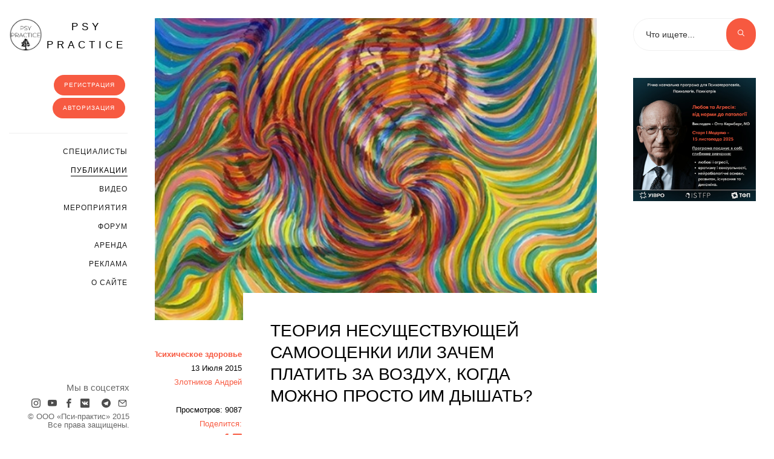

--- FILE ---
content_type: text/html; charset=windows-1251
request_url: https://psy-practice.com/publications/psikhicheskoe-zdorove/teoriya-nesushchestvuyushchey-samootsenki-ili-zachem-platit-za-vozdukh-kogda-mozhno-prosto-im-dyshat/
body_size: 15947
content:
<!DOCTYPE HTML> 
<html>
<head>
	<meta http-equiv="X-UA-Compatible" content="IE=edge">
	<title>Теория несуществующей самооценки или Зачем платить за воздух, когда можно просто им дышать? - psy-practice.com</title>
	
	<meta name="viewport" content="width=device-width, initial-scale=1">
	<meta property="og:url" content="https://psy-practice.com/publications/psikhicheskoe-zdorove/teoriya-nesushchestvuyushchey-samootsenki-ili-zachem-platit-za-vozdukh-kogda-mozhno-prosto-im-dyshat/">
	
		
	<meta property="og:title" content="Теория несуществующей самооценки или Зачем платить за воздух, когда можно просто им дышать?">	<meta property="og:description" content="Я отдаю себе отчет в том, что мои коллеги по цеху сейчас расскажут себе, мне, а за одно и вам, мои дорогие читатели, о недопустимости подобной трактовки проблемы самооценки&#41;&#41;&#41;&#41;. Потому что торг тренингами&nbsp;&nbsp;повышения самооценки, ох как увлекателен! Это как торговля пилюлями счастья, состоящими исключительно из тертого мела – хуже уж точно не будет… А эффект плацебо ведь срабатывает аж для 50&#37; пациентов!">	<meta property="og:image" content="https://psy-practice.com/upload/iblock/81f/ssZr4S1Rbc0.jpg">	
	<link rel="image_src" href="/img/logo.jpg">
	
				<meta http-equiv="Content-Type" content="text/html; charset=windows-1251" />
<meta name="robots" content="index, follow" />
<meta name="description" content="Психическое здоровье | теория несуществующей самооценки или зачем платить за воздух, когда можно просто им дышать? | Я отдаю себе отчет в том, что мои коллеги по цеху сейчас расскажут себе, мне, а за одно и вам, мои дорогие читатели, о недопустимости подобной трактовки проблемы самооценки)))). Потому что торг тренингами  повышения самооценки, ох как увлекателен! Это как торговля пилюлями счастья, состоящими исключительно из тертого мела – хуже уж точно не будет… А эффект плацебо ведь срабатывает аж для 50% пациентов!" />
<script type="text/javascript" data-skip-moving="true">(function(w, d) {var v = w.frameCacheVars = {'CACHE_MODE':'HTMLCACHE','storageBlocks':[],'dynamicBlocks':{'LkGdQn':'63bc056af4d2','countViews':'e4e519138847','topNewsOnRight':'d41d8cd98f00'},'AUTO_UPDATE':true,'AUTO_UPDATE_TTL':'120','version':'2'};var inv = false;if (v.AUTO_UPDATE === false){if (v.AUTO_UPDATE_TTL && v.AUTO_UPDATE_TTL > 0){var lm = Date.parse(d.lastModified);if (!isNaN(lm)){var td = new Date().getTime();if ((lm + v.AUTO_UPDATE_TTL * 1000) >= td){w.frameRequestStart = false;w.preventAutoUpdate = true;return;}inv = true;}}else{w.frameRequestStart = false;w.preventAutoUpdate = true;return;}}var r = w.XMLHttpRequest ? new XMLHttpRequest() : (w.ActiveXObject ? new w.ActiveXObject("Microsoft.XMLHTTP") : null);if (!r) { return; }w.frameRequestStart = true;var m = v.CACHE_MODE; var l = w.location; var x = new Date().getTime();var q = "?bxrand=" + x + (l.search.length > 0 ? "&" + l.search.substring(1) : "");var u = l.protocol + "//" + l.host + l.pathname + q;r.open("GET", u, true);r.setRequestHeader("BX-ACTION-TYPE", "get_dynamic");r.setRequestHeader("X-Bitrix-Composite", "get_dynamic");r.setRequestHeader("BX-CACHE-MODE", m);r.setRequestHeader("BX-CACHE-BLOCKS", v.dynamicBlocks ? JSON.stringify(v.dynamicBlocks) : "");if (inv){r.setRequestHeader("BX-INVALIDATE-CACHE", "Y");}try { r.setRequestHeader("BX-REF", d.referrer || "");} catch(e) {}if (m === "APPCACHE"){r.setRequestHeader("BX-APPCACHE-PARAMS", JSON.stringify(v.PARAMS));r.setRequestHeader("BX-APPCACHE-URL", v.PAGE_URL ? v.PAGE_URL : "");}r.onreadystatechange = function() {if (r.readyState != 4) { return; }var a = r.getResponseHeader("BX-RAND");var b = w.BX && w.BX.frameCache ? w.BX.frameCache : false;if (a != x || !((r.status >= 200 && r.status < 300) || r.status === 304 || r.status === 1223 || r.status === 0)){var f = {error:true, reason:a!=x?"bad_rand":"bad_status", url:u, xhr:r, status:r.status};if (w.BX && w.BX.ready && b){BX.ready(function() {setTimeout(function(){BX.onCustomEvent("onFrameDataRequestFail", [f]);}, 0);});}w.frameRequestFail = f;return;}if (b){b.onFrameDataReceived(r.responseText);if (!w.frameUpdateInvoked){b.update(false);}w.frameUpdateInvoked = true;}else{w.frameDataString = r.responseText;}};r.send();var p = w.performance;if (p && p.addEventListener && p.getEntries && p.setResourceTimingBufferSize){var e = 'resourcetimingbufferfull';var h = function() {if (w.BX && w.BX.frameCache && w.BX.frameCache.frameDataInserted){p.removeEventListener(e, h);}else {p.setResourceTimingBufferSize(p.getEntries().length + 50);}};p.addEventListener(e, h);}})(window, document);</script>
<script type="text/javascript" data-skip-moving="true">(function(w, d, n) {var cl = "bx-core";var ht = d.documentElement;var htc = ht ? ht.className : undefined;if (htc === undefined || htc.indexOf(cl) !== -1){return;}var ua = n.userAgent;if (/(iPad;)|(iPhone;)/i.test(ua)){cl += " bx-ios";}else if (/Windows/i.test(ua)){cl += ' bx-win';}else if (/Macintosh/i.test(ua)){cl += " bx-mac";}else if (/Linux/i.test(ua) && !/Android/i.test(ua)){cl += " bx-linux";}else if (/Android/i.test(ua)){cl += " bx-android";}cl += (/(ipad|iphone|android|mobile|touch)/i.test(ua) ? " bx-touch" : " bx-no-touch");cl += w.devicePixelRatio && w.devicePixelRatio >= 2? " bx-retina": " bx-no-retina";var ieVersion = -1;if (/AppleWebKit/.test(ua)){cl += " bx-chrome";}else if (/Opera/.test(ua)){cl += " bx-opera";}else if (/Firefox/.test(ua)){cl += " bx-firefox";}ht.className = htc ? htc + " " + cl : cl;})(window, document, navigator);</script>


<link href="/bitrix/cache/css/s1/PSY-v3/page_e7484b38489ce1887e49b26171271346/page_e7484b38489ce1887e49b26171271346_v1.css?1709827814285" type="text/css"  rel="stylesheet" />
<link href="/bitrix/cache/css/s1/PSY-v3/template_b4b6f2b5d3e7483ceb6029b7de0b2c97/template_b4b6f2b5d3e7483ceb6029b7de0b2c97_v1.css?17098278103017" type="text/css"  data-template-style="true" rel="stylesheet" />







<meta property="og:image" content="https://psy-practice.com/upload/iblock/81f/ssZr4S1Rbc0.jpg">
<meta property="og:type" content="article">



		
	<!-- Place favicon.ico and apple-touch-icon.png in the root directory -->
	<link rel="shortcut icon" href="/favicon.ico">

	<link rel="preload" href="https://fonts.googleapis.com/css?family=Montserrat:300,400,700" rel="stylesheet" as="font" crossorigin="anonymous">
	
	<!-- Animate.css -->
	<link rel="stylesheet" rel="preload" href="/bitrix/templates/PSY-v3/css/animate.css" as="style" onload="this.rel='stylesheet'">
	<!-- Icomoon Icon Fonts-->
	<link rel="stylesheet" rel="preload" href="/bitrix/templates/PSY-v3/css/icomoon.css" as="style" onload="this.rel='stylesheet'">
	<!-- Bootstrap  -->
	<link rel="stylesheet" rel="preload" href="/bitrix/templates/PSY-v3/css/bootstrap.css" as="style" onload="this.rel='stylesheet'">
	<!-- Flexslider  --
	<link rel="stylesheet" href="/bitrix/templates/PSY-v3/css/flexslider.css">
	<!-- Magnific Popup -->
	<link rel="stylesheet" rel="preload" href="/bitrix/templates/PSY-v3/css/magnific-popup.css" as="style" onload="this.rel='stylesheet'">
	<!-- Owl Carousel -->
	<link rel="stylesheet" rel="preload" href="/bitrix/templates/PSY-v3/css/owl.carousel.min.css" as="style" onload="this.rel='stylesheet'">
	<link rel="stylesheet" rel="preload" href="/bitrix/templates/PSY-v3/css/owl.theme.default.min.css" as="style" onload="this.rel='stylesheet'">
	<!-- Theme style  -->
	<link rel="stylesheet" rel="preload" href="/bitrix/templates/PSY-v3/css/style.css?v=36" as="style" onload="this.rel='stylesheet'">
	
	<!-- jQuery -->
		
		
		<!-- Modernizr JS -->
		<!-- FOR IE9 below -->
	<!--[if lt IE 9]>
		<![endif]-->
	
	
					
	<div id="bxdynamic_area_id_start" style="display:none"></div>
			<div id="bxdynamic_area_id_end" style="display:none"></div>
</head>
<body>

		
		<div id="mobileBanner"></div>
	<div id="colorlib-page">
		<a href="#" class="js-colorlib-nav-toggle colorlib-nav-toggle"><i></i></a>
		<aside id="colorlib-aside" role="complementary" class="js-fullheight">
			<div>
				<div id="colorlib-logo"><a href="/"><img src="/img/logo.jpg" alt="psy practice" style="height:55px;" title="Logo psy practice">psy practice</a></div>
				
				
	<div id="bxdynamic_LkGdQn_start" style="display:none"></div>		<a href="/register/" class="btn btn-primary" style="font-size: 10px;float: right;">Регистрация</a><a href="/auth/" class="btn btn-primary" style="font-size: 10px;float: right;">Авторизация</a><div class="clear"></div>
	<div id="bxdynamic_LkGdQn_end" style="display:none"></div>	<nav id="colorlib-main-menu" role="navigation">
		<ul>
												<li><a href="/therapists-find/">Cпециалисты</a></li>
																<li class="colorlib-active"><a href="/publications/">Публикации</a></li>
																<li><a href="/useful/video/">Видео</a></li>
																<li><a href="/activity/">Мероприятия</a></li>
																<li><a href="/forum/">Форум</a></li>
																<li><a href="/useful/rent/">Аренда</a></li>
																<li><a href="/advertising/">Реклама</a></li>
																<li><a href="/about/">О сайте</a></li>
										
			

		</ul>
	</nav>
	
					
 


				
				<div class="colorlib-footer">
					<div>Мы в соцсетях</div>
					<ul>
						<li><a href="https://www.instagram.com/psy_practice_com/" rel="nofollow" target="blank_"><i class="icon-instagram"></i></a></li>
						<li><a href="https://www.youtube.com/channel/UCYR6EhpWgQXD3r12lCwexDg" rel="nofollow" target="blank_"><i class="icon-youtube"></i></a></li>
						<li><a href="https://www.facebook.com/treatpractice/" rel="nofollow" target="blank_"><i class="icon-facebook2"></i></a></li>
						<li><a href="https://vk.com/find_psychologist" rel="nofollow" target="blank_"><i class="icon-vk"></i></a></li>
						<li><a href="https://ok.ru/group/57350116474937" rel="nofollow" target="blank_"><i class="icon-odnoklassniki2"></i></a></li>
						<li><a href="https://t.me/psy_practice" rel="nofollow" target="blank_"><i class="icon-telegram"></i></a></li>
						<li><a href="/useful/mailing/" ><i class="icon-mail5"></i></a></li>
					</ul>
					<p style="margin-bottom:10px;line-height:13px;"><small style="">&copy; ООО «Пси-практис» 2015<br>
					Все права защищены.</small></p>
				</div>
			</div>

		</aside>

			
		<div id="colorlib-main">
			<div class="colorlib-blog">
				<div class="container-wrap">
					<div class="row">
						<div id="bxdynamic_area_id_start" style="display:none"></div>
												<div id="bxdynamic_area_id_end" style="display:none"></div>
						
						
													

						
	<div class="col-md-9">
	
			
			
<div itemscope itemtype="https://schema.org/Article">
	<link itemprop="mainEntityOfPage" href="https://psy-practice.com/publications/psikhicheskoe-zdorove/teoriya-nesushchestvuyushchey-samootsenki-ili-zachem-platit-za-vozdukh-kogda-mozhno-prosto-im-dyshat/" />
	<link itemprop="image" href="https://psy-practice.com/upload/iblock/81f/ssZr4S1Rbc0.jpg">
	<meta itemprop="headline name" content="Теория несуществующей самооценки или Зачем платить за воздух, когда можно просто им дышать?">
	<meta itemprop="description" content="Я отдаю себе отчет в том, что мои коллеги по цеху сейчас расскажут себе, мне, а за одно и вам, мои дорогие читатели, о недопустимости подобной трактов">
	
					<meta itemprop="author" content="Злотников Андрей">
		
	<meta itemprop="datePublished" datetime="2015-07-13" content="2015-07-13">
	<meta itemprop="dateModified" datetime="2018-11-27" content="2018-11-27">
	<div itemprop="publisher" itemscope itemtype="https://schema.org/Organization">
		<div itemprop="logo" itemscope itemtype="https://schema.org/ImageObject">
			<img itemprop="url image" src="https://psy-practice.com/img/logo.jpg" alt="Психологический порлат Psy-practice" title="Психологический порлат Psy-practice" style="display:none;"/>
		</div>
		<meta itemprop="name" content="Psy-practice">
		<meta itemprop="telephone" content="">
		<meta itemprop="address" content="">
	</div>
		





	<div class="content-wrap" id="elid" data-id="4435">
		<article class="animate-box">
		
					
			<div class="blog-img" style="background-image: url(/upload/iblock/81f/ssZr4S1Rbc0.jpg);"></div>
			<div class="desc">
				<div class="meta" >
					<p>
						<span><a href="/publications/psikhicheskoe-zdorove/"><b>Психическое здоровье</b></a></span>
						<span>
							13 Июля 2015						</span>

													<span><a href="" id="autor" data-id="1960">Злотников Андрей</a></span>
												<div id="bxdynamic_area_id_start" style="display:none"></div>
							<span id="countViews">
													   							</span>
						<div id="bxdynamic_area_id_end" style="display:none"></div>
						<span><a href="#">Поделится:</a></span>
						
						<a target="_blank" href="https://www.facebook.com/sharer/sharer.php?u=https://psy-practice.com/publications/psikhicheskoe-zdorove/teoriya-nesushchestvuyushchey-samootsenki-ili-zachem-platit-za-vozdukh-kogda-mozhno-prosto-im-dyshat/" class="fb-xfbml-parse-ignore" rel="nofollow"><i class="icon-facebook2"></i></a>
						<a href="https://vk.com/share.php?url=https://psy-practice.com/publications/psikhicheskoe-zdorove/teoriya-nesushchestvuyushchey-samootsenki-ili-zachem-platit-za-vozdukh-kogda-mozhno-prosto-im-dyshat/" rel="nofollow" target="blank_" class="fb-xfbml-parse-ignore"><i class="icon-vk"></i></a>
						
					</p>
				</div>
				<h1 class="blockTitle">Теория несуществующей самооценки или Зачем платить за воздух, когда можно просто им дышать?</h1>
								
				<div class="newsContent textBlock" itemprop="articleBody">
					<div id="bxdynamic_area_id_start" style="display:none"></div>
						<!-- Adapt 5 баннер под текстом на странице новостей -->
						<ins class="adsbygoogle" style="display:block" data-ad-client="ca-pub-3829158741907890" data-ad-slot="6961431166" data-ad-format="auto"></ins>
											<div id="bxdynamic_area_id_end" style="display:none"></div>
				
					<div id="bxdynamic_area_id_start" style="display:none"></div>
					
						<div id="newsBanner"></div>						
					<div id="bxdynamic_area_id_end" style="display:none"></div>

					<p class="MsoNormal"><i>Теория несуществующей самооценки или Зачем платить за воздух, когда можно просто им дышать?<o:p></o:p></i></p>
 
<p class="MsoNormal"><i>Выражаю свою искреннюю признательность замечательным знатокам душ нашего времени и моим подругам – Алунике Добровольской и Оле Казберовой за мысли, появившиеся у меня во время простого человеческого общения))). <o:p></o:p></i></p>
 
<p class="MsoNormal"><i>Искренне ваша, Аня))). </i><o:p></o:p></p>
 
<p class="MsoNormal"><o:p> </o:p></p>
 
<p class="MsoNormal">Я отдаю себе отчет в том, что мои коллеги по цеху сейчас расскажут себе, мне, а за одно и вам, мои дорогие читатели, о недопустимости подобной трактовки проблемы самооценки)))). Потому что торг тренингами  повышения самооценки, ох как увлекателен! Это как торговля пилюлями счастья, состоящими исключительно из тертого мела – хуже уж точно не будет… А эффект плацебо ведь срабатывает аж для 50% пациентов! <o:p></o:p></p>
 
<p class="MsoNormal">     И закралась мне в голову  мысль о том, что никакой такой самооценки не существует. Не верите? А вы  только представьте…<o:p></o:p></p>
 
<p class="MsoNormal">Прошлое – это только пролог…<o:p></o:p></p>
 
<p class="MsoNormal">Внимание! Сначала давайте поговорим о внимании – оно ведь является единственным мостиком между нашим сознанием и миром.  Весь багаж информации мы имеем благодаря вниманию. Именно то, что направленность прожектора внимания «выхватывает» их окружающего нас мира и становится нашей правдой, нашей действительностью, нашей жизнью!  Какие именно фрагменты действительности попадают в фокус нашего внимания и воспринимаются нами как истина – зависит только от нас самих! «Луч» вашего личного фонарика внимания выхватывает из окружающего совсем не то, что мой!  Если он направлен на младенца – ваш мир будет состоять в основном из кормлений, раннего развития и памперсов)))). Если вы направляли свое внимание на помощь животным – то ваш мир наполнен бродячими кошками и искалеченными собаками. Однако, если вы из той же породы что и я, если ваш иммунитет натренирован на приоритетное восприятие положительных событий – то мир пестрит разноцветными красками, бесконечными влюбленностями, увлеченностью, здоровьем и счастьем! <o:p></o:p></p>
 
<p class="MsoNormal">Вот где тут самооценка? Тут просто фокус внимания!!!!!!!<o:p></o:p></p>
 
<p class="MsoNormal">Некоторые психологические школы утверждают: «Завышенную самооценку легко спутать с заниженной. Порой они проявляются очень похожим поведением…», «Завышенная самооценка является такой же девиацией, как и заниженная» и т.д. – чтобы не углублять вас в этот бред  остановлюсь на этих примерах.  Это просто иллюстрации из современной психологии))). Забудьте о них!<o:p></o:p></p>
 
<p class="MsoNormal">А теперь помыслим о мыслях!  Внимание выхватывает для нас картинки действительности, но только мышление определяет их смысловую и эмоциональную нагрузку.  Сейчас объясню предельно упрощенно.  В нашем мозгу существуют связи, организованные в сети. То как бы две больших корзины, одна из которых наполнена позитивным опытом, а другая – негативным.  И опыт подсказывает вам, в какую корзинку положить тот или иной факт. Если в результате ваших умозаключений информация определяется как позитивная – она отсылается в соответствующую корзину. И вызывает у вас положительные эмоции – радость, восторг, любопытство и т.д. Другая корзина также определит ваше эмоциональное состояние.  Давайте я покажу это вам на простом примере. <o:p></o:p></p>
 
<p class="MsoNormal">Вечер первый. Ваш вайбер показывает вам сообщение: «Спокойной ночи, моя любимая девочка! Ты очень нужна мне! Засыпай скорее, чтобы быстрее начался завтрашний день, когда мы увидимся»!  За окном начинается ливень, ветки деревьев постукивают в оконное стекло и эта атмосфера убаюкивает вас, плавно отправляя в царство сна. Вам очень нравится шуршание струй дождя за окном… Вы засыпаете и крепко спите до утра.<o:p></o:p></p>
 
<p class="MsoNormal">Вечер второй. Ваш вайбер приносит вам сообщение: «Лучше бы я с тобой никогда не встречался! То, что ты сделала – ужасно! Никогда больше не звони мне, будь ты проклята! Мне все рассказали о твоем прошлом и тебе больше нет места в моей жизни!». За окном начинается ливень, ветки деревьев ломятся в окно, вся атмосфера жутко тебя бесит. Ты не можешь выйти покурить на балкон, чтобы хоть немного успокоиться. Попробовала лечь спать – и весь дом наполнился какими-то звуками. Кажется, что скрипит дверь и кто-то пытается вломиться к тебе. Так страшно, ты в доме одна, проникшие сюда маньяки могут сделать с тобой все, что угодно… Ты ворочаешься до самого утра и встаешь с опухшими глазами и начинающейся мигренью.<o:p></o:p></p>
 
<p class="MsoNormal">Происшествие одно – начинающийся ливень и стук веток деревьев об оконное стекло. Но, видите какие разные эмоции были вызваны ими? <o:p></o:p></p>
 
<p class="MsoNormal">Где тут самооценка? Тут негативные сверх всякой меры мыслеобразы. И низкая психологическая устойчивость.<o:p></o:p></p>
 
<p class="MsoNormal">Тут не с самооценкой нужно бороться, а с теми мыслевирусами, которыми вы сами себя инфицируем или с удовольствием заражаемся от других.<o:p></o:p></p>
 
<p class="MsoNormal"><b>Мыслевирусы<o:p></o:p></b></p>
 
<p class="MsoNormal">Утро понедельника. Ты бегло бросаешь взгляд в зеркало и поскорее склоняешься над раковиной умывальника. Тебе не нравится твой внешний вид. <o:p></o:p></p>
 
<p class="MsoNormal"><i>Мерзость мыслевируса Перфекционизма</i><o:p></o:p></p>
 
<p class="MsoNormal">Сознание захватывает первый мыслевирус! Он самый коварный! Мыслевирус перфекционизма! «Тебе нужно к косметологу, в спортзал, раньше ложиться спать, получить высший балл» - все мысли о том, что тебе «нужно стать лучше» - это работа вируса перфекционизма! Парадоксальность его в том, что этот вирус умело маскируется под чувством вины. Правда-правда! Разве может у тебя быть денег больше, чем у других? Если мама тебе внушила, что идеально быть «середнячкой» - ты будешь свои деньги одалживать подругам, терять, вкладывать непонятно во что… </p>

<p class="MsoNormal">Понимаешь, о чем я? В данном случае вирус перфекционизма заставляет тебя соответствовать наилучшим образом твоим собственным ложным представлениям о хорошей девочке, для которой лучше не иметь лишних денег))). Если в твое подсознание внедрено понятие что идеальная девушка должна быть девственницей – то носиться тебе с твоей непорочностью до седых волос! Мыслевирус приоритета матери – одиночки (к примеру, ты таковой рождена или воспитана) заставит тебя уйти от мужа. Ты не решаешься изменить партнеру, который с тобой давно не спит – это тот же вирус! Ведь тогда ты перестанешь быть идеальной возлюбленной… И так до бесконечности! <o:p></o:p></p>
 
<p class="MsoNormal">Как с ним бороться? Иногда, простое принятие – это отличный способ  уничтожение вирусов! Перфекционизму много чего надо… Но, посмотри себе в глаза кокетливо,пожми плечами, расслабься внутренне и иди дальше! Не встретив сопротивления вирус покинет ваше подсознание так же легко, как продавец «Орифлейм» покинет ваше общество, не получив от вас ни единой покупки))). Итак, мы получили пример первого вируса и универсальной пилюли для выздоровления – витамин <span lang="EN-US">P</span> (принятие). Для того, чтобы понять, насколько ты правильно поступаешь, тебе дан здоровый эгоизм! Простые вопросы: «Я об этом просила?», «Разве я этого не заслуживаю?», «Приятно ли мне это делать?», «Сделает ли меня это счастливее?» всегда правильно подскажут тебе, на верном ли ты пути! <o:p></o:p></p>
 
<p class="MsoNormal">И где здесь самооценка?<o:p></o:p></p>
 
<p class="MsoNormal"><i>Мерзость мыслевируса Будет хуже<o:p></o:p></i></p>
 
<p class="MsoNormal">Мы приучены ждать худшего. Именно по этому, мы откладываем деньги «на черный день», боимся «сглазить»,  говорим «нормально» или «не дождетесь» вместо «отлично!»…  Таковы традиции нашей культуры, но с этим надо работать!   <o:p></o:p></p>
 
<p class="MsoNormal">Как только вы почувствовали желание «спрятать» свои успехи – моментально принимайте витамин <span lang="EN-US">D</span> - то есть действуйте!  Хвалите свою жизнь, восхищайтесь своим отражением в зеркале, любуйтесь природой, постите приятные вещи в ленту новостей, берите слово на планерке – действуте!  Переключившись на действие, вы уничтожите вредоносный вирус на какое-то время))). Конечно, традиции заложили его в наше сознание слишом глубоко, но это не значит, что мы должны ему подчиняться! Любое действие сделает качество нашей жизни лучше!<o:p></o:p></p>
 
<p class="MsoNormal">И при чем здесь высокая или низкая самооценка?<o:p></o:p></p>
 
<p class="MsoNormal"><i>Мерзость мыслевируса Чтение чужих мыслей<o:p></o:p></i></p>
 
<p class="MsoNormal">«Я попрошу у него денег, а он мне ответит…» - и дальше начинается фантазия.  «Он так на меня смотрит… наверное, думает, что я …», «приходим к свекрови – а она встречает меня с такой козьей мордой, как будто я…», «если я дам ему на первом свидании, то он подумает…»  - на место любого из троеточий твоя фантазия уже давно поставила удобное ей слово, ведь правда же? И либо все эти слова носят положительную окраску, либо сугубо отрицательную.  Я бы назвала эту группу твоих мыслевирусов «чтение мыслей»)))). Тебе кажется, что ты знаешь, что люди о тебе подумают. Прикинь, они ведь о тебе вообще не думают! Они заняты собой!!! И фантазируя на тему, что же о тебе скажут, ты крадешь у себя возможности! <o:p></o:p></p>
 
<p class="MsoNormal">Как только ты заметила, что вирус чтения чужих мыслей всплыл в твоем мозгу – принимай витамин <span lang="EN-US">D</span>, то есть начинай действовать! Говори, проси, улыбайся, расслабляйся! Главное, осознай, что ощущение чтения чужих мыслей – это вирус, который можно игнорировать! <o:p></o:p></p>
 
<p class="MsoNormal"><i>Мерзость мыслевируса Страха<o:p></o:p></i></p>
 
<p class="MsoNormal">Компания сослуживцев громко захохотала в тот момент, когда ты повернулась к ним спиной. Почти сразу же ты решила, что смеются над тобой, и вышла из кабинета. Ты не смотришь в глаза мужчинам – не можешь на это решиться. И ни с кем не знакомишься первой. И не напиваешься на вечеринках, чтобы не вести себя глупо. Ты еще много чего не делаешь, потому что ты инфицирована вирусом страха! Ты отказываешься принять участие в конкурсе красоты, потому что «вдруг не выиграешь»,  а значит не станешь самой-самой лучшей и твой вирус перфекционизма сдохнет на какое-то время? Куда лучше удобрять вирус страха вкупе с вирусом перфекционизма, пребывая в зыбком болотце рутинной безопасности! Здесь ведь НЕ СТРАШНО! Разбираться, откуда мыслевирус страха взялся, как и когда овладел тобой – тема отдельного разговора. Просто поверь, что он есть, и с ними нужно бороться. Вирус страха многолик – но ты легко его узнаешь по слову «страшно»)))).  Как победить вирус страха – только витамином <span lang="EN-US">D! </span><o:p></o:p></p>
 
<p class="MsoNormal">И где здесь уровень самооценки, который нужно поднимать, опускать, приводить в норму?<o:p></o:p></p>
 
<p class="MsoNormal">Есть еще один витамин, который поможет принимать нужно в превентивных целях – витамин Ко – контроль и осознанность. Осознаем присутствие вирусов в окружающей нас природе и контролируем свое сознание, не допуская их доминирования над нами! Видите, как просто? Ваша личная антивирусная программа – это ежедневный контроль за состоянием своих мыслей, слов и действиями. А также своевременный прием нужных витаминов. <o:p></o:p></p>
 
<p class="MsoNormal">«Как же так?», - воскликнет моя проницательная читательница (скорее всего прочтут эту статью в основном девочки): «Всего четыре типа мыслевирусов и три вида таблеток от них?  И это – все?»<o:p></o:p></p>
 
<p class="MsoNormal">Да, моя дорогая! Долгие размышления над темой самооценки привели меня именно к этому выводу – вирусы в наших хорошеньких головках рождают странные мысли и фантазии, которые, в свою очередь, не дают нам жить номальной жизнью! И победить их просто! Достаточно регулярно принимать пилюли - витамины, укрепляя свой эмоциональный иммунитет.   <o:p></o:p></p>
 
<p class="MsoNormal">Перфекционизм, чтение чужих мыслей, страх и чувство вины… вот четыре основных вируса, которые так легко заражают наше сознание, и которые не сложно победить, стоит только осознать их присутствие и принять меры. <o:p></o:p></p>
 
<p class="MsoNormal">Вот так-то!<o:p></o:p></p>
 
<p class="MsoNormal">Искренне ваша, Анна Солнцева<o:p></o:p></p>
 
<p class="MsoNormal">Сейчас, когда я дописала последнее слово, мыслевирус страха, подхваченный иллюзией того, что я знаю, что вы скажете, овладел мной. Ведь, кому-то статья явно придется не по душе и мне страшно, какие слова полетят в мой адрес. А кто-то подумает, что я слишком глупа, чтобы полемизировать на подобную тему. Но, я принимаю витаминку <span lang="EN-US">D</span> - начинаю действовать! Отсылаю свою статью для первого чтения своим подругам))).<o:p></o:p></p>
					
					
					
					<div id="bxdynamic_area_id_start" style="display:none"></div>
						<!-- Adapt 5 баннер под текстом на странице новостей -->
						<ins class="adsbygoogle" style="display:block" data-ad-client="ca-pub-3829158741907890" data-ad-slot="6961431166" data-ad-format="auto"></ins>
											<div id="bxdynamic_area_id_end" style="display:none"></div>
					
				</div>
								<span><b>Понравилась публикация? Поделись с друзьями!</b></span>	
				<a target="_blank" href="https://www.facebook.com/sharer/sharer.php?u=https://psy-practice.com/publications/psikhicheskoe-zdorove/teoriya-nesushchestvuyushchey-samootsenki-ili-zachem-platit-za-vozdukh-kogda-mozhno-prosto-im-dyshat/" class="fb-xfbml-parse-ignore" rel="nofollow"><i class="icon-facebook2"></i></a>
				<a href="https://vk.com/share.php?url=https://psy-practice.com/publications/psikhicheskoe-zdorove/teoriya-nesushchestvuyushchey-samootsenki-ili-zachem-platit-za-vozdukh-kogda-mozhno-prosto-im-dyshat/" rel="nofollow" target="blank_" class="fb-xfbml-parse-ignore"><i class="icon-vk"></i></a><br><br>
				<div id="detailAutor"></div>
				
				
				
				
				
				
				
				
				
				
				
				
				
				
				
				
				
				
				
									
					<input type="hidden" name="eid" id="eid" value="4435">
					<input type="hidden" id="name-ua" name="name-ua" value="false" ><br>
					<input type="hidden" id="name-en" name="name-en" value="true" ><br>
					<input type="hidden" id="preview-ua" name="preview-ua" value="false" ><br>
					<input type="hidden" id="preview-en" name="preview-en" value="false" ><br>
					<input type="hidden" id="detail-ua" name="detail-ua" value="true" ><br>
					<input type="hidden" id="detail-en" name="detail-en" value="false" ><br>
					
					<div style="display:none">
												
																				<div><b>Текст анонса: </b></div>
							<textarea id="input-preview" name="input-preview" style="width:100%">Я отдаю себе отчет в том, что мои коллеги по цеху сейчас расскажут себе, мне, а за одно и вам, мои дорогие читатели, о недопустимости подобной трактовки проблемы самооценки&#41;&#41;&#41;&#41;. Потому что торг тренингами&nbsp;&nbsp;повышения самооценки, ох как увлекателен! Это как торговля пилюлями счастья, состоящими исключительно из тертого мела – хуже уж точно не будет… А эффект плацебо ведь срабатывает аж для 50&#37; пациентов! (-)</textarea><br>
							<div>
																									<textarea id="output-preview-en" style="width:100%"></textarea>
									<p id="previewstatus" style="font-weight:bold;color:green;"></p>
									<input type="button" id="previewReloadEn" value="Repeat">
									<input type="button" id="updatePreviewEn" value="Зберегти анонс EN текст"><br><br>
															</div>
							<br>
												
																				<div><b>Детальний текст: </b></div>
							<textarea id="input-detail" name="input-detail" style="width:100%; height:150px"><p><i>Теория несуществующей самооценки или Зачем платить за воздух, когда можно просто им дышать?<o:p></o:p></i></p>
 
<p><i>Выражаю свою искреннюю признательность замечательным знатокам душ нашего времени и моим подругам – Алунике Добровольской и Оле Казберовой за мысли, появившиеся у меня во время простого человеческого общения))). <o:p></o:p></i></p>
 
<p><i>Искренне ваша, Аня))). </i><o:p></o:p></p>
 
<p><o:p> </o:p></p>
 
<p>Я отдаю себе отчет в том, что мои коллеги по цеху сейчас расскажут себе, мне, а за одно и вам, мои дорогие читатели, о недопустимости подобной трактовки проблемы самооценки)))). Потому что торг тренингами  повышения самооценки, ох как увлекателен! Это как торговля пилюлями счастья, состоящими исключительно из тертого мела – хуже уж точно не будет… А эффект плацебо ведь срабатывает аж для 50% пациентов! <o:p></o:p></p>
 
<p>     И закралась мне в голову  мысль о том, что никакой такой самооценки не существует. Не верите? А вы  только представьте…<o:p></o:p></p>
 
<p>Прошлое – это только пролог…<o:p></o:p></p>
 
<p>Внимание! Сначала давайте поговорим о внимании – оно ведь является единственным мостиком между нашим сознанием и миром.  Весь багаж информации мы имеем благодаря вниманию. Именно то, что направленность прожектора внимания «выхватывает» их окружающего нас мира и становится нашей правдой, нашей действительностью, нашей жизнью!  Какие именно фрагменты действительности попадают в фокус нашего внимания и воспринимаются нами как истина – зависит только от нас самих! «Луч» вашего личного фонарика внимания выхватывает из окружающего совсем не то, что мой!  Если он направлен на младенца – ваш мир будет состоять в основном из кормлений, раннего развития и памперсов)))). Если вы направляли свое внимание на помощь животным – то ваш мир наполнен бродячими кошками и искалеченными собаками. Однако, если вы из той же породы что и я, если ваш иммунитет натренирован на приоритетное восприятие положительных событий – то мир пестрит разноцветными красками, бесконечными влюбленностями, увлеченностью, здоровьем и счастьем! <o:p></o:p></p>
 
<p>Вот где тут самооценка? Тут просто фокус внимания!!!!!!!<o:p></o:p></p>
 
<p>Некоторые психологические школы утверждают: «Завышенную самооценку легко спутать с заниженной. Порой они проявляются очень похожим поведением…», «Завышенная самооценка является такой же девиацией, как и заниженная» и т.д. – чтобы не углублять вас в этот бред  остановлюсь на этих примерах.  Это просто иллюстрации из современной психологии))). Забудьте о них!<o:p></o:p></p>
 
<p>А теперь помыслим о мыслях!  Внимание выхватывает для нас картинки действительности, но только мышление определяет их смысловую и эмоциональную нагрузку.  Сейчас объясню предельно упрощенно.  В нашем мозгу существуют связи, организованные в сети. То как бы две больших корзины, одна из которых наполнена позитивным опытом, а другая – негативным.  И опыт подсказывает вам, в какую корзинку положить тот или иной факт. Если в результате ваших умозаключений информация определяется как позитивная – она отсылается в соответствующую корзину. И вызывает у вас положительные эмоции – радость, восторг, любопытство и т.д. Другая корзина также определит ваше эмоциональное состояние.  Давайте я покажу это вам на простом примере. <o:p></o:p></p>
 
<p>Вечер первый. Ваш вайбер показывает вам сообщение: «Спокойной ночи, моя любимая девочка! Ты очень нужна мне! Засыпай скорее, чтобы быстрее начался завтрашний день, когда мы увидимся»!  За окном начинается ливень, ветки деревьев постукивают в оконное стекло и эта атмосфера убаюкивает вас, плавно отправляя в царство сна. Вам очень нравится шуршание струй дождя за окном… Вы засыпаете и крепко спите до утра.<o:p></o:p></p>
 
<p>Вечер второй. Ваш вайбер приносит вам сообщение: «Лучше бы я с тобой никогда не встречался! То, что ты сделала – ужасно! Никогда больше не звони мне, будь ты проклята! Мне все рассказали о твоем прошлом и тебе больше нет места в моей жизни!». За окном начинается ливень, ветки деревьев ломятся в окно, вся атмосфера жутко тебя бесит. Ты не можешь выйти покурить на балкон, чтобы хоть немного успокоиться. Попробовала лечь спать – и весь дом наполнился какими-то звуками. Кажется, что скрипит дверь и кто-то пытается вломиться к тебе. Так страшно, ты в доме одна, проникшие сюда маньяки могут сделать с тобой все, что угодно… Ты ворочаешься до самого утра и встаешь с опухшими глазами и начинающейся мигренью.<o:p></o:p></p>
 
<p>Происшествие одно – начинающийся ливень и стук веток деревьев об оконное стекло. Но, видите какие разные эмоции были вызваны ими? <o:p></o:p></p>
 
<p>Где тут самооценка? Тут негативные сверх всякой меры мыслеобразы. И низкая психологическая устойчивость.<o:p></o:p></p>
 
<p>Тут не с самооценкой нужно бороться, а с теми мыслевирусами, которыми вы сами себя инфицируем или с удовольствием заражаемся от других.<o:p></o:p></p>
 
<p><b>Мыслевирусы<o:p></o:p></b></p>
 
<p>Утро понедельника. Ты бегло бросаешь взгляд в зеркало и поскорее склоняешься над раковиной умывальника. Тебе не нравится твой внешний вид. <o:p></o:p></p>
 
<p><i>Мерзость мыслевируса Перфекционизма</i><o:p></o:p></p>
 
<p>Сознание захватывает первый мыслевирус! Он самый коварный! Мыслевирус перфекционизма! «Тебе нужно к косметологу, в спортзал, раньше ложиться спать, получить высший балл» - все мысли о том, что тебе «нужно стать лучше» - это работа вируса перфекционизма! Парадоксальность его в том, что этот вирус умело маскируется под чувством вины. Правда-правда! Разве может у тебя быть денег больше, чем у других? Если мама тебе внушила, что идеально быть «середнячкой» - ты будешь свои деньги одалживать подругам, терять, вкладывать непонятно во что… </p>

<p>Понимаешь, о чем я? В данном случае вирус перфекционизма заставляет тебя соответствовать наилучшим образом твоим собственным ложным представлениям о хорошей девочке, для которой лучше не иметь лишних денег))). Если в твое подсознание внедрено понятие что идеальная девушка должна быть девственницей – то носиться тебе с твоей непорочностью до седых волос! Мыслевирус приоритета матери – одиночки (к примеру, ты таковой рождена или воспитана) заставит тебя уйти от мужа. Ты не решаешься изменить партнеру, который с тобой давно не спит – это тот же вирус! Ведь тогда ты перестанешь быть идеальной возлюбленной… И так до бесконечности! <o:p></o:p></p>
 
<p>Как с ним бороться? Иногда, простое принятие – это отличный способ  уничтожение вирусов! Перфекционизму много чего надо… Но, посмотри себе в глаза кокетливо,пожми плечами, расслабься внутренне и иди дальше! Не встретив сопротивления вирус покинет ваше подсознание так же легко, как продавец «Орифлейм» покинет ваше общество, не получив от вас ни единой покупки))). Итак, мы получили пример первого вируса и универсальной пилюли для выздоровления – витамин <span>P</span> (принятие). Для того, чтобы понять, насколько ты правильно поступаешь, тебе дан здоровый эгоизм! Простые вопросы: «Я об этом просила?», «Разве я этого не заслуживаю?», «Приятно ли мне это делать?», «Сделает ли меня это счастливее?» всегда правильно подскажут тебе, на верном ли ты пути! <o:p></o:p></p>
 
<p>И где здесь самооценка?<o:p></o:p></p>
 
<p><i>Мерзость мыслевируса Будет хуже<o:p></o:p></i></p>
 
<p>Мы приучены ждать худшего. Именно по этому, мы откладываем деньги «на черный день», боимся «сглазить»,  говорим «нормально» или «не дождетесь» вместо «отлично!»…  Таковы традиции нашей культуры, но с этим надо работать!   <o:p></o:p></p>
 
<p>Как только вы почувствовали желание «спрятать» свои успехи – моментально принимайте витамин <span>D</span> - то есть действуйте!  Хвалите свою жизнь, восхищайтесь своим отражением в зеркале, любуйтесь природой, постите приятные вещи в ленту новостей, берите слово на планерке – действуте!  Переключившись на действие, вы уничтожите вредоносный вирус на какое-то время))). Конечно, традиции заложили его в наше сознание слишом глубоко, но это не значит, что мы должны ему подчиняться! Любое действие сделает качество нашей жизни лучше!<o:p></o:p></p>
 
<p>И при чем здесь высокая или низкая самооценка?<o:p></o:p></p>
 
<p><i>Мерзость мыслевируса Чтение чужих мыслей<o:p></o:p></i></p>
 
<p>«Я попрошу у него денег, а он мне ответит…» - и дальше начинается фантазия.  «Он так на меня смотрит… наверное, думает, что я …», «приходим к свекрови – а она встречает меня с такой козьей мордой, как будто я…», «если я дам ему на первом свидании, то он подумает…»  - на место любого из троеточий твоя фантазия уже давно поставила удобное ей слово, ведь правда же? И либо все эти слова носят положительную окраску, либо сугубо отрицательную.  Я бы назвала эту группу твоих мыслевирусов «чтение мыслей»)))). Тебе кажется, что ты знаешь, что люди о тебе подумают. Прикинь, они ведь о тебе вообще не думают! Они заняты собой!!! И фантазируя на тему, что же о тебе скажут, ты крадешь у себя возможности! <o:p></o:p></p>
 
<p>Как только ты заметила, что вирус чтения чужих мыслей всплыл в твоем мозгу – принимай витамин <span>D</span>, то есть начинай действовать! Говори, проси, улыбайся, расслабляйся! Главное, осознай, что ощущение чтения чужих мыслей – это вирус, который можно игнорировать! <o:p></o:p></p>
 
<p><i>Мерзость мыслевируса Страха<o:p></o:p></i></p>
 
<p>Компания сослуживцев громко захохотала в тот момент, когда ты повернулась к ним спиной. Почти сразу же ты решила, что смеются над тобой, и вышла из кабинета. Ты не смотришь в глаза мужчинам – не можешь на это решиться. И ни с кем не знакомишься первой. И не напиваешься на вечеринках, чтобы не вести себя глупо. Ты еще много чего не делаешь, потому что ты инфицирована вирусом страха! Ты отказываешься принять участие в конкурсе красоты, потому что «вдруг не выиграешь»,  а значит не станешь самой-самой лучшей и твой вирус перфекционизма сдохнет на какое-то время? Куда лучше удобрять вирус страха вкупе с вирусом перфекционизма, пребывая в зыбком болотце рутинной безопасности! Здесь ведь НЕ СТРАШНО! Разбираться, откуда мыслевирус страха взялся, как и когда овладел тобой – тема отдельного разговора. Просто поверь, что он есть, и с ними нужно бороться. Вирус страха многолик – но ты легко его узнаешь по слову «страшно»)))).  Как победить вирус страха – только витамином <span>D! </span><o:p></o:p></p>
 
<p>И где здесь уровень самооценки, который нужно поднимать, опускать, приводить в норму?<o:p></o:p></p>
 
<p>Есть еще один витамин, который поможет принимать нужно в превентивных целях – витамин Ко – контроль и осознанность. Осознаем присутствие вирусов в окружающей нас природе и контролируем свое сознание, не допуская их доминирования над нами! Видите, как просто? Ваша личная антивирусная программа – это ежедневный контроль за состоянием своих мыслей, слов и действиями. А также своевременный прием нужных витаминов. <o:p></o:p></p>
 
<p>«Как же так?», - воскликнет моя проницательная читательница (скорее всего прочтут эту статью в основном девочки): «Всего четыре типа мыслевирусов и три вида таблеток от них?  И это – все?»<o:p></o:p></p>
 
<p>Да, моя дорогая! Долгие размышления над темой самооценки привели меня именно к этому выводу – вирусы в наших хорошеньких головках рождают странные мысли и фантазии, которые, в свою очередь, не дают нам жить номальной жизнью! И победить их просто! Достаточно регулярно принимать пилюли - витамины, укрепляя свой эмоциональный иммунитет.   <o:p></o:p></p>
 
<p>Перфекционизм, чтение чужих мыслей, страх и чувство вины… вот четыре основных вируса, которые так легко заражают наше сознание, и которые не сложно победить, стоит только осознать их присутствие и принять меры. <o:p></o:p></p>
 
<p>Вот так-то!<o:p></o:p></p>
 
<p>Искренне ваша, Анна Солнцева<o:p></o:p></p>
 
<p>Сейчас, когда я дописала последнее слово, мыслевирус страха, подхваченный иллюзией того, что я знаю, что вы скажете, овладел мной. Ведь, кому-то статья явно придется не по душе и мне страшно, какие слова полетят в мой адрес. А кто-то подумает, что я слишком глупа, чтобы полемизировать на подобную тему. Но, я принимаю витаминку <span>D</span> - начинаю действовать! Отсылаю свою статью для первого чтения своим подругам))).<o:p></o:p></p>
 (-)</textarea><br>
							<div>
																									<div style="position:relative">
										<textarea id="output-detail-en" style="width:100%; height:150px"></textarea>
										<p id="detailstatus" style="font-weight:bold;color:green;"></p>
										<input type="button" id="detailReloadEn" value="Repeat">
										<input type="button" id="updateDetailEn" value="Зберегти детальний EN текст"><br><br>
									</div>
															</div>
											</div>

										
		
		
		
		
		
		
		
		
		
		
		
		
		
		
		
		
		
		
		
		
		
		
		
		
					
<input id="templateFolder" type="hidden" value="/bitrix/templates/PSY-v3/components/soobwa/soobwa.comments/comments">

<div class="row row-bottom-padded-md reviewBlockTop">
			<div class="col-md-12 animate-box fadeInUp animated reviewBlock" style="margin-top:20px;">
		
					
			<h2 class="heading-2">Комментарии (<span itemprop="commentCount" id="comment-total">1</span>)</h2>
							<div class="review review6649 delet6649" id="review-6649" itemprop="comment" itemscope itemtype="https://schema.org/Comment">
											<div class="user-img" style="background-image: url(/img/user.jpg); opacity:0.8;"></div>
										<div class="desc" style="margin-top:0px; padding:0;">
						<h4>
																								<span class="text-left" itemprop="author" itemscope itemtype="https://schema.org/Person">ELENA</span>
																							<span class="text-right" itemprop="dateCreated">10.11.2023 11:38:05</span>
													</h4>
						<p itemprop="text">прекрасная статья....легкая и веселая...очень помогла! Спасибо! </p>
						<p class="star">
							<span class="text-left">
									<a href="javascript:void(0);" data-ansverto="6649" class="reply ansver"><i class="icon-reply2"></i></a>
															</span>
						</p>
					</div>
				</div>
						</div>
	</div>



<div class="row row-bottom-padded-md">
	<div class="col-md-12 animate-box">
		<h2 class="heading-2">Написать комментарий</h2>
		<form action="#">
			<div class="row form-group"  >
				<div class="col-md-12">
					<input type="text" id="name" class="form-control" value="" placeholder="Введите Ваше имя">
					<input type="hidden" id="userid" class="form-control" value="">
					<input type="hidden" id="img" class="form-control" value="">
					<input type="hidden" id="linck" class="form-control" value="">
					<input type="hidden" id="idchat" class="form-control" value="news_4435">
					<input type="hidden" id="idcreate_by" class="form-control" value="2">
					<input type="hidden" id="idavtor" class="form-control" value="1960">
					<input type="hidden" id="pageurl" class="form-control" value="/publications/psikhicheskoe-zdorove/teoriya-nesushchestvuyushchey-samootsenki-ili-zachem-platit-za-vozdukh-kogda-mozhno-prosto-im-dyshat/">
					<input type="hidden" id="ansver" class="form-control" value="0">
				</div>
			</div>
			<div class="row form-group">
				<div class="col-md-12">
					<textarea name="message" id="message" cols="30" rows="10" class="form-control" placeholder="Напишите Ваш комментарий"></textarea>
				</div>
			</div>
			<div class="form-group">
				<div id="reviewSuccess" style="display:none; color:#f75940;" ></div>
				<div id="reviewError" style="display:none; color:#f75940;" >Все поля должы быть заполнены!</div>
				<input type="button" value="Отправить" class="btn btn-primary sendreview">
			</div>
		</form>	
	</div>
</div>						
						
					
				
					
				
				
				<div id="more"></div>
				
				
				
				
				
				
				
			</div>
		</article>
	</div>
</div>


		<p><a href="/publications/">Возврат к списку</a></p>

			</div>

	<div class="col-md-3 sticky-parent">
		<div class="sidebar" id="sticky_item">
					
<form action="/search/index.php">
	<div class="side animate-box fadeInUp animated">
		<div class="form-group">
			<input type="text" name="q" value="" size="15" maxlength="50" class="form-control" id="search" placeholder="Что ищете..."/>
			<button type="submit" class="btn submit btn-primary"><i class="icon-search3"></i></button>
		</div>
	</div>
</form>			
			
<a href="https://edu.borderline.institute/?utm_source=email&utm_medium=psypractice&utm_campaign=lia_1modul" target="_blank"><img src="/upload/100925.jpg" width="100%"></a><br><br>
			
			
			
			<div class="side animate-box fadeInUp animated">
				<ins class="adsbygoogle" style="display:block" data-ad-client="ca-pub-3829158741907890" data-ad-slot="2122762368" data-ad-format="auto"></ins>
							</div>
						<div class="side animate-box fadeInUp animated">
	<div class="sidebar-heading">Топ публикаций</div>
	<div id="topNewsOnRight">
			</div>
</div>
			
			
			
			
			
			<div class="side animate-box">
				<div class="form-group">
					<input type="text" name="podpis" id="podpis-mail" value="" class="form-control form-email text-center" placeholder="Ваш Email*">
					<button type="submit" class="btn btn-primary btn-subscribe" id="podpis">Подписаться</button>
					<div class="podpismessage"></div>
				</div>
			</div>
		</div>
	</div>

							
				</div>
			</div>
		</div>
	</div>
</div>


												
		
			
		

<script type="text/javascript">if(!window.BX)window.BX={};if(!window.BX.message)window.BX.message=function(mess){if(typeof mess==='object'){for(let i in mess) {BX.message[i]=mess[i];} return true;}};</script>
<script type="text/javascript">(window.BX||top.BX).message({'JS_CORE_LOADING':'Загрузка...','JS_CORE_NO_DATA':'- Нет данных -','JS_CORE_WINDOW_CLOSE':'Закрыть','JS_CORE_WINDOW_EXPAND':'Развернуть','JS_CORE_WINDOW_NARROW':'Свернуть в окно','JS_CORE_WINDOW_SAVE':'Сохранить','JS_CORE_WINDOW_CANCEL':'Отменить','JS_CORE_WINDOW_CONTINUE':'Продолжить','JS_CORE_H':'ч','JS_CORE_M':'м','JS_CORE_S':'с','JSADM_AI_HIDE_EXTRA':'Скрыть лишние','JSADM_AI_ALL_NOTIF':'Показать все','JSADM_AUTH_REQ':'Требуется авторизация!','JS_CORE_WINDOW_AUTH':'Войти','JS_CORE_IMAGE_FULL':'Полный размер'});</script><script type="text/javascript" src="/bitrix/js/main/core/core.min.js?1709827805219752"></script><script>BX.setJSList(['/bitrix/js/main/core/core_ajax.js','/bitrix/js/main/core/core_promise.js','/bitrix/js/main/polyfill/promise/js/promise.js','/bitrix/js/main/loadext/loadext.js','/bitrix/js/main/loadext/extension.js','/bitrix/js/main/polyfill/promise/js/promise.js','/bitrix/js/main/polyfill/find/js/find.js','/bitrix/js/main/polyfill/includes/js/includes.js','/bitrix/js/main/polyfill/matches/js/matches.js','/bitrix/js/ui/polyfill/closest/js/closest.js','/bitrix/js/main/polyfill/fill/main.polyfill.fill.js','/bitrix/js/main/polyfill/find/js/find.js','/bitrix/js/main/polyfill/matches/js/matches.js','/bitrix/js/main/polyfill/core/dist/polyfill.bundle.js','/bitrix/js/main/core/core.js','/bitrix/js/main/polyfill/intersectionobserver/js/intersectionobserver.js','/bitrix/js/main/lazyload/dist/lazyload.bundle.js','/bitrix/js/main/polyfill/core/dist/polyfill.bundle.js','/bitrix/js/main/parambag/dist/parambag.bundle.js']);
</script>
<script type="text/javascript">(window.BX||top.BX).message({'LANGUAGE_ID':'ru','FORMAT_DATE':'DD.MM.YYYY','FORMAT_DATETIME':'DD.MM.YYYY HH:MI:SS','COOKIE_PREFIX':'BITRIX_PSY','SERVER_TZ_OFFSET':'7200','UTF_MODE':'N','SITE_ID':'s1','SITE_DIR':'/'});</script><script type="text/javascript"  src="/bitrix/cache/js/s1/PSY-v3/kernel_main/kernel_main_v1.js?1709882760154482"></script>
<script type="text/javascript" src="/bitrix/js/ui/dexie/dist/dexie3.bundle.min.js?170982757688295"></script>
<script type="text/javascript" src="/bitrix/js/main/core/core_ls.min.js?15821958987365"></script>
<script type="text/javascript" src="/bitrix/js/main/core/core_frame_cache.min.js?170982780511210"></script>
<script type="text/javascript" src="/bitrix/js/main/jquery/jquery-1.12.4.min.js?170982747697163"></script>
<script type="text/javascript" src="/bitrix/js/fusion/zoom_init/init.js?1633551017550"></script>
<script type="text/javascript">BX.setJSList(['/bitrix/js/main/core/core_fx.js','/bitrix/js/main/session.js','/bitrix/js/main/date/main.date.js','/bitrix/js/main/core/core_date.js','/bitrix/js/main/pageobject/pageobject.js','/bitrix/js/main/core/core_window.js','/bitrix/js/main/utils.js','/bitrix/templates/PSY-v3/components/bitrix/news/news/bitrix/news.detail/.default/script.js','/bitrix/templates/PSY-v3/components/soobwa/soobwa.comments/comments/script.js']);</script>
<script type="text/javascript">BX.setCSSList(['/bitrix/templates/PSY-v3/components/soobwa/soobwa.comments/comments/style.css','/bitrix/templates/PSY-v3/components/bitrix/highloadblock.list/toast/style.css']);</script>
<script type="text/javascript"  src="/bitrix/cache/js/s1/PSY-v3/page_f4deeaef1c66fb66ac132452c79e1b3b/page_f4deeaef1c66fb66ac132452c79e1b3b_v1.js?17098278143461"></script>
<script type="text/javascript">var _ba = _ba || []; _ba.push(["aid", "398b2216e419266685a53feca3f84b87"]); _ba.push(["host", "psy-practice.com"]); (function() {var ba = document.createElement("script"); ba.type = "text/javascript"; ba.async = true;ba.src = (document.location.protocol == "https:" ? "https://" : "http://") + "bitrix.info/ba.js";var s = document.getElementsByTagName("script")[0];s.parentNode.insertBefore(ba, s);})();</script>


<script src="/bitrix/templates/PSY-v3/js/jquery.min.js"></script>
<script src="/bitrix/templates/PSY-v3/js/modernizr-2.6.2.min.js"></script>
<script src="/bitrix/templates/PSY-v3/js/respond.min.js"></script>
<script data-ad-client="ca-pub-3829158741907890" async src="https://pagead2.googlesyndication.com/pagead/js/adsbygoogle.js"></script>
<script>(adsbygoogle = window.adsbygoogle || []).push({});</script>
<script>(adsbygoogle = window.adsbygoogle || []).push({});</script>
<script>
					
						$().ready(function () {
							
							console.log('123');
							
							/* if ($('#name-ua').val() == 'false')
								updateName('ua');
							else  */if ($('#name-en').val() == 'false')
								updateName('en');
							/* else if ($('#preview-ua').val() == 'false')
								updatePreviev('ua'); */
							else if ($('#preview-en').val() == 'false')
								updatePreviev('en');
							/* else if ($('#detail-ua').val() == 'false')
								updateDetail('ua'); */
							else if ($('#detail-en').val() == 'false')
								updateDetail('en');
							
							
							$('#detailReloadUa').click(function (){
								updateDetail('ua');
							});
							$('#detailReloadEn').click(function (){
								updateDetail('en');
							});
							$('#previewReloadEn').click(function (){
								updatePreviev('en');
							});
							$('#nameReloadEn').click(function (){
								updateName('en');
							});
								
								
							$('#updateDetailUa').click(function (){
								console.log('UP Detail UA');
								updateLangText ('DETAIL', 'ua', $('#output-detail-ua').val());
							});
							
							$('#updateDetailEn').click(function (){
								console.log('UP Detail EN');
								updateLangText ('DETAIL', 'en', $('#output-detail-en').val());
							});
							
							$('#updateNameEn').click(function (){
								console.log('UP Name EN');
								updateLangText ('NAME', 'en', $('#output-name-en').val());
							});
							
							$('#updatePreviewEn').click(function (){
								console.log('UP Prev EN');
								updateLangText ('PREVIEW', 'en', $('#output-preview-en').val());
							});
							
						});
							
						/* function updateLangText (type, lang, val){
							if (type == 'NAME')
								$('#namestatus').text('Переклад збережено');
							else if (type == 'PREVIEW')
								$('#previewstatus').text('Переклад збережено');
							else if (type == 'DETAIL')
								$('#detailstatus').text('Переклад збережено');
							$.post('/ajax/lang_update.php',
							   $.param({
								  val: val,
								  lang: lang,
								  type: type,
								  eid: $('#eid').val()
							   }), function (d){
									console.log(d);
							   });
						} */
					
						// Replace with your own OpenAI API key
						
						/*Переклад назви*/
						async function updateName(land){
							const input_name = document.getElementById('input-name');
							const lang_name = land;
							// const apiKey = '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';
							// const apiKey = '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';
							const apiKey = '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';
							
							$('#namestatus').text('Запит надіслано');
							
							console.log('-=START step - 1 =-');
							
							var $to = 'Переклади наступний текст із російської на українську мову: ';
							if (lang_name == 'en')
							$to = 'Переклади наступний текст із російської на англійську мову: ';
							const message = $to+`${input_name.value}`;
														
							const response = await fetch('https://api.openai.com/v1/chat/completions', {
								method: 'POST',
								headers: {
									'Content-Type': 'application/json',
									'Authorization': `Bearer ${apiKey}`
								},
								body: JSON.stringify({
									model: 'gpt-3.5-turbo',
									messages: [{ role: 'user', content: message }],
									temperature: 0.7,
								})
							});
							
							if (response.status === 429 || response.status === 400) {
								$('#namestatus').text('Необхідно повторити запит');
							} else {
								const result = await response.json();
								
								document.getElementById('output-name-'+lang_name).value = `${result.choices[0].message.content}`;
								var str = result.choices[0].message.content.replace("(-)", "");
								
								$('#namestatus').text('Переклад отримано');
								
								if (result.choices[0].message.content.endsWith("(-)")){
									updateLangText ('NAME', lang_name, str);
									if (lang_name != 'en'){
										updateName('en');
									} else {
										/* if (document.getElementById('preview-ua').value == 'false')
											updatePreviev('ua');
										else  */if (document.getElementById('preview-en') == 'false')
											updatePreviev('en');
											
									}
								}
							}
						}
						
						/*Переклад анонсу*/
						async function updatePreviev(land){
							const input_preview = document.getElementById('input-preview');
							const lang_preview = land;
							const apiKey = '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';
							
							console.log('-=START step - 2 =-');
							$('#previewstatus').text('Запит надіслано');
							
							var $to = 'Переклади наступний текст із російської на українську мову, не видаляй із тексту конструкцію "(-)": ';
							if (lang_preview == 'en')
							$to = 'Переклади наступний текст із російської на англійську мову, не видаляй із тексту конструкцію "(-)": ';
							const message = $to+`${input_preview.value}`;
																				
							const response = await fetch('https://api.openai.com/v1/chat/completions', {
								method: 'POST',
								headers: {
									'Content-Type': 'application/json',
									'Authorization': `Bearer ${apiKey}`
								},
								body: JSON.stringify({
									model: 'gpt-3.5-turbo',
									messages: [{ role: 'user', content: message }],
									temperature: 0.7,
								})
							});
							
							if (response.status === 429 || response.status === 400) {
								$('#previewstatus').text('Необхідно повторити запит');
							} else {
								const result = await response.json();

								document.getElementById('output-preview-'+lang_preview).innerHTML = `${result.choices[0].message.content}`;
								
								var str = result.choices[0].message.content.replace("(-)", "");
								
								$('#previewstatus').text('Переклад отримано');
								
								if (result.choices[0].message.content.endsWith("(-)")){
									updateLangText ('PREVIEW', lang_preview, str);
									if (lang_preview != 'en'){
										updatePreviev('en');
									} else {
										/* if (document.getElementById('detail-ua').value == 'false')
											updateDetail('ua');
										else  */if (document.getElementById('detail-en') == 'false')
											updateDetail('en');
									}
								}
							}
						}
						
						/*Переклад детального тексту*/
						async function updateDetail(land){
							const input_detail = document.getElementById('input-detail');
							const lang_detail = land;
							const apiKey = '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';
							
							console.log('-=START step - 3 =-');
							$('#detailstatus').text('Запит надіслано');
							
							var $to = 'Переклади наступний текст із російської на українську мову зберігаючи при цьому html теги: ';
							if (lang_detail == 'en')
								$to = 'Переклади наступний текст із російської на англійську мову зберігаючи при цьому html теги: ';
							const message = $to+`${input_detail.value}`;
							
							console.log(message);
														
							const response = await fetch('https://api.openai.com/v1/chat/completions', {
								method: 'POST',
								headers: {
									'Content-Type': 'application/json',
									'Authorization': `Bearer ${apiKey}`
								},
								body: JSON.stringify({
									model: 'gpt-3.5-turbo',
									messages: [{ role: 'user', content: message }],
									temperature: 0.7,
								})
							});
							
							if (response.status === 429 || response.status === 400) {
								$('#detailstatus').text('Скоріш за все необхідно зменшити кількість тексту та необхідно повторити запит');
							} else {
								const result = await response.json();

								// document.getElementById('output-detail-'+lang_detail).innerHTML = `${result.choices[0].message.content}`;
								var textarea = document.getElementById('output-detail-' + lang_detail);
								textarea.value += result.choices[0].message.content;
								
								$('#detailstatus').text('Переклад отримано');

								var str = result.choices[0].message.content.replace("(-)", "");
								if (result.choices[0].message.content.endsWith("(-)")){
									updateLangText ('DETAIL', lang_detail, str);
									if (lang_detail != 'en')
										updateDetail('en');
								}
							}
						}
						
					</script>
<script>
					(adsbygoogle = window.adsbygoogle || []).push({});
				</script>
<script src="/js/v3_publication.js?v=7"></script>


<script type="text/javascript">
  var _gaq = _gaq || [];
  _gaq.push(['_setAccount', 'UA-36095497-2']);
  _gaq.push(['_trackPageview']);

  (function() {
    var ga = document.createElement('script'); ga.type = 'text/javascript'; ga.async = true;
    ga.src = ('https:' == document.location.protocol ? 'https://ssl' : 'http://www') + '.google-analytics.com/ga.js';
    var s = document.getElementsByTagName('script')[0]; s.parentNode.insertBefore(ga, s);
  })();
</script>

<script src="/bitrix/templates/PSY-v3/js/bootstrap.min.js"></script>
<script src="/bitrix/templates/PSY-v3/js/jquery.easing.1.3.js"></script>
<script src="/bitrix/templates/PSY-v3/js/jquery.waypoints.min.js"></script>
<script src="/bitrix/templates/PSY-v3/js/jquery.flexslider-min.js"></script>
<script src="/bitrix/templates/PSY-v3/js/jquery.magnific-popup.min.js"></script>
<script src="/bitrix/templates/PSY-v3/js/magnific-popup-options.js"></script>
<script src="/bitrix/templates/PSY-v3/js/owl.carousel.min.js"></script>
<script src="/bitrix/templates/PSY-v3/js/sticky-kit.min.js"></script>
<script src="/bitrix/templates/PSY-v3/js/jquery.toast.min.js"></script>
<script src="/bitrix/templates/PSY-v3/js/main.js"></script>
<script src="/bitrix/templates/PSY-v3/js/all.js?v=18"></script>
</body>
</html><!--c1fcd85480d68c1a355331a38b4f07fc-->

--- FILE ---
content_type: text/html; charset=utf-8
request_url: https://www.google.com/recaptcha/api2/aframe
body_size: 267
content:
<!DOCTYPE HTML><html><head><meta http-equiv="content-type" content="text/html; charset=UTF-8"></head><body><script nonce="ySC8FsxssYJFY0MPF7rEVg">/** Anti-fraud and anti-abuse applications only. See google.com/recaptcha */ try{var clients={'sodar':'https://pagead2.googlesyndication.com/pagead/sodar?'};window.addEventListener("message",function(a){try{if(a.source===window.parent){var b=JSON.parse(a.data);var c=clients[b['id']];if(c){var d=document.createElement('img');d.src=c+b['params']+'&rc='+(localStorage.getItem("rc::a")?sessionStorage.getItem("rc::b"):"");window.document.body.appendChild(d);sessionStorage.setItem("rc::e",parseInt(sessionStorage.getItem("rc::e")||0)+1);localStorage.setItem("rc::h",'1763849050516');}}}catch(b){}});window.parent.postMessage("_grecaptcha_ready", "*");}catch(b){}</script></body></html>

--- FILE ---
content_type: text/css
request_url: https://psy-practice.com/bitrix/templates/PSY-v3/css/icomoon.css
body_size: 4932
content:
@font-face{font-family:icomoon;src:url(/bitrix/templates/PSY-v3/fonts/icomoon/icomoon.eot?6py85u);src:url(/bitrix/templates/PSY-v3/fonts/icomoon/icomoon.eot?6py85u#iefix) format('embedded-opentype'),url(/bitrix/templates/PSY-v3/fonts/icomoon/icomoon.ttf) format('truetype'),url(/bitrix/templates/PSY-v3/fonts/icomoon/icomoon.woff?6py85u) format('woff'),url(/bitrix/templates/PSY-v3/fonts/icomoon/icomoon.svg?6py85u#icomoon) format('svg');font-weight:400;font-style:normal}[class*=" icon-"],[class^=icon-]{font-family:icomoon!important;speak:none;font-style:normal;font-weight:400;font-variant:normal;text-transform:none;line-height:1;-webkit-font-smoothing:antialiased;-moz-osx-font-smoothing:grayscale}.icon-times:before{content:"\e930"}.icon-tick:before{content:"\e931"}.icon-plus:before{content:"\e932"}.icon-minus:before{content:"\e933"}.icon-equals:before{content:"\e934"}.icon-divide:before{content:"\e935"}.icon-chevron-right:before{content:"\e936"}.icon-chevron-left:before{content:"\e937"}.icon-arrow-right-thick:before{content:"\e938"}.icon-arrow-left-thick:before{content:"\e939"}.icon-th-small:before{content:"\e93a"}.icon-th-menu:before{content:"\e93b"}.icon-th-list:before{content:"\e93c"}.icon-th-large:before{content:"\e93d"}.icon-home:before{content:"\e93e"}.icon-arrow-forward:before{content:"\e93f"}.icon-arrow-back:before{content:"\e940"}.icon-rss:before{content:"\e941"}.icon-location:before{content:"\e942"}.icon-link:before{content:"\e943"}.icon-image:before{content:"\e944"}.icon-arrow-up-thick:before{content:"\e945"}.icon-arrow-down-thick:before{content:"\e946"}.icon-starburst:before{content:"\e947"}.icon-starburst-outline:before{content:"\e948"}.icon-star3:before{content:"\e949"}.icon-flow-children:before{content:"\e94a"}.icon-export:before{content:"\e94b"}.icon-delete2:before{content:"\e94c"}.icon-delete-outline:before{content:"\e94d"}.icon-cloud-storage:before{content:"\e94e"}.icon-wi-fi:before{content:"\e94f"}.icon-heart:before{content:"\e950"}.icon-flash:before{content:"\e951"}.icon-cancel:before{content:"\e952"}.icon-backspace:before{content:"\e953"}.icon-attachment:before{content:"\e954"}.icon-arrow-move:before{content:"\e955"}.icon-warning:before{content:"\e956"}.icon-user:before{content:"\e957"}.icon-radar:before{content:"\e958"}.icon-lock-open:before{content:"\e959"}.icon-lock-closed:before{content:"\e95a"}.icon-location-arrow:before{content:"\e95b"}.icon-info:before{content:"\e95c"}.icon-user-delete:before{content:"\e95d"}.icon-user-add:before{content:"\e95e"}.icon-media-pause:before{content:"\e95f"}.icon-group:before{content:"\e960"}.icon-chart-pie:before{content:"\e961"}.icon-chart-line:before{content:"\e962"}.icon-chart-bar:before{content:"\e963"}.icon-chart-area:before{content:"\e964"}.icon-video:before{content:"\e965"}.icon-point-of-interest:before{content:"\e966"}.icon-infinity:before{content:"\e967"}.icon-globe:before{content:"\e968"}.icon-eye:before{content:"\e969"}.icon-cog:before{content:"\e96a"}.icon-camera:before{content:"\e96b"}.icon-upload:before{content:"\e96c"}.icon-scissors:before{content:"\e96d"}.icon-refresh:before{content:"\e96e"}.icon-pin:before{content:"\e96f"}.icon-key:before{content:"\e970"}.icon-info-large:before{content:"\e971"}.icon-eject:before{content:"\e972"}.icon-download:before{content:"\e973"}.icon-zoom:before{content:"\e974"}.icon-zoom-out:before{content:"\e975"}.icon-zoom-in:before{content:"\e976"}.icon-sort-numerically:before{content:"\e977"}.icon-sort-alphabetically:before{content:"\e978"}.icon-input-checked:before{content:"\e979"}.icon-calender:before{content:"\e97a"}.icon-world2:before{content:"\e97b"}.icon-notes:before{content:"\e97c"}.icon-code:before{content:"\e97d"}.icon-arrow-sync:before{content:"\e97e"}.icon-arrow-shuffle:before{content:"\e97f"}.icon-arrow-repeat:before{content:"\e980"}.icon-arrow-minimise:before{content:"\e981"}.icon-arrow-maximise:before{content:"\e982"}.icon-arrow-loop:before{content:"\e983"}.icon-anchor:before{content:"\e984"}.icon-spanner:before{content:"\e985"}.icon-puzzle:before{content:"\e986"}.icon-power:before{content:"\e987"}.icon-plane:before{content:"\e988"}.icon-pi:before{content:"\e989"}.icon-phone:before{content:"\e98a"}.icon-microphone2:before{content:"\e98b"}.icon-media-rewind:before{content:"\e98c"}.icon-flag:before{content:"\e98d"}.icon-adjust-brightness:before{content:"\e98e"}.icon-waves:before{content:"\e98f"}.icon-social-twitter:before{content:"\e990"}.icon-social-facebook:before{content:"\e991"}.icon-social-dribbble:before{content:"\e992"}.icon-media-stop:before{content:"\e993"}.icon-media-record:before{content:"\e994"}.icon-media-play:before{content:"\e995"}.icon-media-fast-forward:before{content:"\e996"}.icon-media-eject:before{content:"\e997"}.icon-social-vimeo:before{content:"\e998"}.icon-social-tumbler:before{content:"\e999"}.icon-social-skype:before{content:"\e99a"}.icon-social-pinterest:before{content:"\e99b"}.icon-social-linkedin:before{content:"\e99c"}.icon-social-last-fm:before{content:"\e99d"}.icon-social-github:before{content:"\e99e"}.icon-social-flickr:before{content:"\e99f"}.icon-at:before{content:"\e9a0"}.icon-times-outline:before{content:"\e9a1"}.icon-plus-outline:before{content:"\e9a2"}.icon-minus-outline:before{content:"\e9a3"}.icon-tick-outline:before{content:"\e9a4"}.icon-th-large-outline:before{content:"\e9a5"}.icon-equals-outline:before{content:"\e9a6"}.icon-divide-outline:before{content:"\e9a7"}.icon-chevron-right-outline:before{content:"\e9a8"}.icon-chevron-left-outline:before{content:"\e9a9"}.icon-arrow-right-outline:before{content:"\e9aa"}.icon-arrow-left-outline:before{content:"\e9ab"}.icon-th-small-outline:before{content:"\e9ac"}.icon-th-menu-outline:before{content:"\e9ad"}.icon-th-list-outline:before{content:"\e9ae"}.icon-news2:before{content:"\e9b1"}.icon-home-outline:before{content:"\e9b2"}.icon-arrow-up-outline:before{content:"\e9b3"}.icon-arrow-forward-outline:before{content:"\e9b4"}.icon-arrow-down-outline:before{content:"\e9b5"}.icon-arrow-back-outline:before{content:"\e9b6"}.icon-trash3:before{content:"\e9b7"}.icon-rss-outline:before{content:"\e9b8"}.icon-message:before{content:"\e9b9"}.icon-location-outline:before{content:"\e9ba"}.icon-link-outline:before{content:"\e9bb"}.icon-image-outline:before{content:"\e9bc"}.icon-export-outline:before{content:"\e9bd"}.icon-cross:before{content:"\e9be"}.icon-wi-fi-outline:before{content:"\e9bf"}.icon-star-outline:before{content:"\e9c0"}.icon-media-pause-outline:before{content:"\e9c1"}.icon-mail:before{content:"\e9c2"}.icon-heart-outline:before{content:"\e9c3"}.icon-flash-outline:before{content:"\e9c4"}.icon-cancel-outline:before{content:"\e9c5"}.icon-beaker:before{content:"\e9c6"}.icon-arrow-move-outline:before{content:"\e9c7"}.icon-watch2:before{content:"\e9c8"}.icon-warning-outline:before{content:"\e9c9"}.icon-time:before{content:"\e9ca"}.icon-radar-outline:before{content:"\e9cb"}.icon-lock-open-outline:before{content:"\e9cc"}.icon-location-arrow-outline:before{content:"\e9cd"}.icon-info-outline:before{content:"\e9ce"}.icon-backspace-outline:before{content:"\e9cf"}.icon-attachment-outline:before{content:"\e9d0"}.icon-user-outline:before{content:"\e9d1"}.icon-user-delete-outline:before{content:"\e9d2"}.icon-user-add-outline:before{content:"\e9d3"}.icon-lock-closed-outline:before{content:"\e9d4"}.icon-group-outline:before{content:"\e9d5"}.icon-chart-pie-outline:before{content:"\e9d6"}.icon-chart-line-outline:before{content:"\e9d7"}.icon-chart-bar-outline:before{content:"\e9d8"}.icon-chart-area-outline:before{content:"\e9d9"}.icon-video-outline:before{content:"\e9da"}.icon-point-of-interest-outline:before{content:"\e9db"}.icon-map:before{content:"\e9dc"}.icon-key-outline:before{content:"\e9dd"}.icon-infinity-outline:before{content:"\e9de"}.icon-globe-outline:before{content:"\e9df"}.icon-eye-outline:before{content:"\e9e0"}.icon-cog-outline:before{content:"\e9e1"}.icon-camera-outline:before{content:"\e9e2"}.icon-upload-outline:before{content:"\e9e3"}.icon-support:before{content:"\e9e4"}.icon-scissors-outline:before{content:"\e9e5"}.icon-refresh-outline:before{content:"\e9e6"}.icon-info-large-outline:before{content:"\e9e7"}.icon-eject-outline:before{content:"\e9e8"}.icon-download-outline:before{content:"\e9e9"}.icon-battery-mid:before{content:"\e9ea"}.icon-battery-low:before{content:"\e9eb"}.icon-battery-high:before{content:"\e9ec"}.icon-zoom-outline:before{content:"\e9ed"}.icon-zoom-out-outline:before{content:"\e9ee"}.icon-zoom-in-outline:before{content:"\e9ef"}.icon-tag3:before{content:"\e9f0"}.icon-tabs-outline:before{content:"\e9f1"}.icon-pin-outline:before{content:"\e9f2"}.icon-message-typing:before{content:"\e9f3"}.icon-directions:before{content:"\e9f4"}.icon-battery-full:before{content:"\e9f5"}.icon-battery-charge:before{content:"\e9f6"}.icon-pipette:before{content:"\e9f7"}.icon-pencil:before{content:"\e9f8"}.icon-folder:before{content:"\e9f9"}.icon-folder-delete:before{content:"\e9fa"}.icon-folder-add:before{content:"\e9fb"}.icon-edit:before{content:"\e9fc"}.icon-document:before{content:"\e9fd"}.icon-document-delete:before{content:"\e9fe"}.icon-document-add:before{content:"\e9ff"}.icon-brush:before{content:"\ea00"}.icon-thumbs-up:before{content:"\ea01"}.icon-thumbs-down:before{content:"\ea02"}.icon-pen:before{content:"\ea03"}.icon-sort-numerically-outline:before{content:"\ea04"}.icon-sort-alphabetically-outline:before{content:"\ea05"}.icon-social-last-fm-circular:before{content:"\ea06"}.icon-social-github-circular:before{content:"\ea07"}.icon-compass:before{content:"\ea08"}.icon-bookmark:before{content:"\ea09"}.icon-input-checked-outline:before{content:"\ea0a"}.icon-code-outline:before{content:"\ea0b"}.icon-calender-outline:before{content:"\ea0c"}.icon-business-card:before{content:"\ea0d"}.icon-arrow-up:before{content:"\ea0e"}.icon-arrow-sync-outline:before{content:"\ea0f"}.icon-arrow-right:before{content:"\ea10"}.icon-arrow-repeat-outline:before{content:"\ea11"}.icon-arrow-loop-outline:before{content:"\ea12"}.icon-arrow-left:before{content:"\ea13"}.icon-flow-switch:before{content:"\ea14"}.icon-flow-parallel:before{content:"\ea15"}.icon-flow-merge:before{content:"\ea16"}.icon-document-text:before{content:"\ea17"}.icon-clipboard:before{content:"\ea18"}.icon-calculator:before{content:"\ea19"}.icon-arrow-minimise-outline:before{content:"\ea1a"}.icon-arrow-maximise-outline:before{content:"\ea1b"}.icon-arrow-down:before{content:"\ea1c"}.icon-gift:before{content:"\ea1d"}.icon-film:before{content:"\ea1e"}.icon-database:before{content:"\ea1f"}.icon-bell:before{content:"\ea20"}.icon-anchor-outline:before{content:"\ea21"}.icon-adjust-contrast:before{content:"\ea22"}.icon-world-outline:before{content:"\ea23"}.icon-shopping-bag:before{content:"\ea24"}.icon-power-outline:before{content:"\ea25"}.icon-notes-outline:before{content:"\ea26"}.icon-device-tablet:before{content:"\ea27"}.icon-device-phone:before{content:"\ea28"}.icon-device-laptop:before{content:"\ea29"}.icon-device-desktop:before{content:"\ea2a"}.icon-briefcase:before{content:"\ea2b"}.icon-stopwatch:before{content:"\ea2c"}.icon-spanner-outline:before{content:"\ea2d"}.icon-puzzle-outline:before{content:"\ea2e"}.icon-printer:before{content:"\ea2f"}.icon-pi-outline:before{content:"\ea30"}.icon-lightbulb:before{content:"\ea31"}.icon-flag-outline:before{content:"\ea32"}.icon-contacts:before{content:"\ea33"}.icon-archive2:before{content:"\ea34"}.icon-weather-stormy:before{content:"\ea35"}.icon-weather-shower:before{content:"\ea36"}.icon-weather-partly-sunny:before{content:"\ea37"}.icon-weather-downpour:before{content:"\ea38"}.icon-weather-cloudy:before{content:"\ea39"}.icon-plane-outline:before{content:"\ea3a"}.icon-phone-outline:before{content:"\ea3b"}.icon-microphone-outline:before{content:"\ea3c"}.icon-weather-windy:before{content:"\ea3d"}.icon-weather-windy-cloudy:before{content:"\ea3e"}.icon-weather-sunny:before{content:"\ea3f"}.icon-weather-snow:before{content:"\ea40"}.icon-weather-night:before{content:"\ea41"}.icon-media-stop-outline:before{content:"\ea42"}.icon-media-rewind-outline:before{content:"\ea43"}.icon-media-record-outline:before{content:"\ea44"}.icon-media-play-outline:before{content:"\ea45"}.icon-media-fast-forward-outline:before{content:"\ea46"}.icon-media-eject-outline:before{content:"\ea47"}.icon-wine:before{content:"\ea48"}.icon-waves-outline:before{content:"\ea49"}.icon-ticket:before{content:"\ea4a"}.icon-tags:before{content:"\ea4b"}.icon-plug:before{content:"\ea4c"}.icon-headphones:before{content:"\ea4d"}.icon-credit-card:before{content:"\ea4e"}.icon-coffee:before{content:"\ea4f"}.icon-book:before{content:"\ea50"}.icon-beer:before{content:"\ea51"}.icon-volume2:before{content:"\ea52"}.icon-volume-up:before{content:"\ea53"}.icon-volume-mute:before{content:"\ea54"}.icon-volume-down:before{content:"\ea55"}.icon-social-vimeo-circular:before{content:"\ea56"}.icon-social-twitter-circular:before{content:"\ea57"}.icon-social-pinterest-circular:before{content:"\ea58"}.icon-social-linkedin-circular:before{content:"\ea59"}.icon-social-facebook-circular:before{content:"\ea5a"}.icon-social-dribbble-circular:before{content:"\ea5b"}.icon-tree:before{content:"\ea5c"}.icon-thermometer2:before{content:"\ea5d"}.icon-social-tumbler-circular:before{content:"\ea5e"}.icon-social-skype-outline:before{content:"\ea5f"}.icon-social-flickr-circular:before{content:"\ea60"}.icon-social-at-circular:before{content:"\ea61"}.icon-shopping-cart:before{content:"\ea62"}.icon-messages:before{content:"\ea63"}.icon-leaf:before{content:"\ea64"}.icon-feather:before{content:"\ea65"}.icon-eye2:before{content:"\e064"}.icon-paper-clip:before{content:"\e065"}.icon-mail5:before{content:"\e066"}.icon-toggle:before{content:"\e067"}.icon-layout:before{content:"\e068"}.icon-link2:before{content:"\e069"}.icon-bell2:before{content:"\e06a"}.icon-lock3:before{content:"\e06b"}.icon-unlock:before{content:"\e06c"}.icon-ribbon2:before{content:"\e06d"}.icon-image2:before{content:"\e06e"}.icon-signal:before{content:"\e06f"}.icon-target3:before{content:"\e070"}.icon-clipboard3:before{content:"\e071"}.icon-clock3:before{content:"\e072"}.icon-watch:before{content:"\e073"}.icon-air-play:before{content:"\e074"}.icon-camera3:before{content:"\e075"}.icon-video2:before{content:"\e076"}.icon-disc:before{content:"\e077"}.icon-printer3:before{content:"\e078"}.icon-monitor:before{content:"\e079"}.icon-server:before{content:"\e07a"}.icon-cog2:before{content:"\e07b"}.icon-heart3:before{content:"\e07c"}.icon-paragraph:before{content:"\e07d"}.icon-align-justify:before{content:"\e07e"}.icon-align-left:before{content:"\e07f"}.icon-align-center:before{content:"\e080"}.icon-align-right:before{content:"\e081"}.icon-book2:before{content:"\e082"}.icon-layers2:before{content:"\e083"}.icon-stack2:before{content:"\e084"}.icon-stack-2:before{content:"\e085"}.icon-paper:before{content:"\e086"}.icon-paper-stack:before{content:"\e087"}.icon-search3:before{content:"\e088"}.icon-zoom-in2:before{content:"\e089"}.icon-zoom-out2:before{content:"\e08a"}.icon-reply2:before{content:"\e08b"}.icon-circle-plus:before{content:"\e08c"}.icon-circle-minus:before{content:"\e08d"}.icon-circle-check:before{content:"\e08e"}.icon-circle-cross:before{content:"\e08f"}.icon-square-plus:before{content:"\e090"}.icon-square-minus:before{content:"\e091"}.icon-square-check:before{content:"\e092"}.icon-square-cross:before{content:"\e093"}.icon-microphone:before{content:"\e094"}.icon-record:before{content:"\e095"}.icon-skip-back:before{content:"\e096"}.icon-rewind:before{content:"\e097"}.icon-play4:before{content:"\e098"}.icon-pause3:before{content:"\e099"}.icon-stop3:before{content:"\e09a"}.icon-fast-forward:before{content:"\e09b"}.icon-skip-forward:before{content:"\e09c"}.icon-shuffle2:before{content:"\e09d"}.icon-repeat:before{content:"\e09e"}.icon-folder2:before{content:"\e09f"}.icon-umbrella:before{content:"\e0a0"}.icon-moon:before{content:"\e0a1"}.icon-thermometer:before{content:"\e0a2"}.icon-drop:before{content:"\e0a3"}.icon-sun2:before{content:"\e0a4"}.icon-cloud3:before{content:"\e0a5"}.icon-cloud-upload2:before{content:"\e0a6"}.icon-cloud-download2:before{content:"\e0a7"}.icon-upload4:before{content:"\e0a8"}.icon-download4:before{content:"\e0a9"}.icon-location3:before{content:"\e0aa"}.icon-location-2:before{content:"\e0ab"}.icon-map3:before{content:"\e0ac"}.icon-battery:before{content:"\e0ad"}.icon-head:before{content:"\e0ae"}.icon-briefcase3:before{content:"\e0af"}.icon-speech-bubble:before{content:"\e0b0"}.icon-anchor2:before{content:"\e0b1"}.icon-globe2:before{content:"\e0b2"}.icon-box:before{content:"\e0b3"}.icon-reload:before{content:"\e0b4"}.icon-share3:before{content:"\e0b5"}.icon-marquee:before{content:"\e0b6"}.icon-marquee-plus:before{content:"\e0b7"}.icon-marquee-minus:before{content:"\e0b8"}.icon-tag:before{content:"\e0b9"}.icon-power2:before{content:"\e0ba"}.icon-command2:before{content:"\e0bb"}.icon-alt:before{content:"\e0bc"}.icon-esc:before{content:"\e0bd"}.icon-bar-graph:before{content:"\e0be"}.icon-bar-graph-2:before{content:"\e0bf"}.icon-pie-graph:before{content:"\e0c0"}.icon-star:before{content:"\e0c1"}.icon-arrow-left3:before{content:"\e0c2"}.icon-arrow-right3:before{content:"\e0c3"}.icon-arrow-up3:before{content:"\e0c4"}.icon-arrow-down3:before{content:"\e0c5"}.icon-volume:before{content:"\e0c6"}.icon-mute:before{content:"\e0c7"}.icon-content-right:before{content:"\e100"}.icon-content-left:before{content:"\e101"}.icon-grid2:before{content:"\e102"}.icon-grid-2:before{content:"\e103"}.icon-columns:before{content:"\e104"}.icon-loader:before{content:"\e105"}.icon-bag:before{content:"\e106"}.icon-ban:before{content:"\e107"}.icon-flag3:before{content:"\e108"}.icon-trash:before{content:"\e109"}.icon-expand2:before{content:"\e110"}.icon-contract:before{content:"\e111"}.icon-maximize:before{content:"\e112"}.icon-minimize:before{content:"\e113"}.icon-plus2:before{content:"\e114"}.icon-minus2:before{content:"\e115"}.icon-check:before{content:"\e116"}.icon-cross2:before{content:"\e117"}.icon-move:before{content:"\e118"}.icon-delete:before{content:"\e119"}.icon-menu5:before{content:"\e120"}.icon-archive:before{content:"\e121"}.icon-inbox:before{content:"\e122"}.icon-outbox:before{content:"\e123"}.icon-file:before{content:"\e124"}.icon-file-add:before{content:"\e125"}.icon-file-subtract:before{content:"\e126"}.icon-help:before{content:"\e127"}.icon-open:before{content:"\e128"}.icon-ellipsis:before{content:"\e129"}.icon-heart4:before{content:"\e900"}.icon-cloud4:before{content:"\e901"}.icon-star2:before{content:"\e902"}.icon-tv2:before{content:"\e903"}.icon-sound:before{content:"\e904"}.icon-video3:before{content:"\e905"}.icon-trash2:before{content:"\e906"}.icon-user2:before{content:"\e907"}.icon-key3:before{content:"\e908"}.icon-search4:before{content:"\e909"}.icon-settings:before{content:"\e90a"}.icon-camera4:before{content:"\e90b"}.icon-tag2:before{content:"\e90c"}.icon-lock4:before{content:"\e90d"}.icon-bulb:before{content:"\e90e"}.icon-pen2:before{content:"\e90f"}.icon-diamond:before{content:"\e910"}.icon-display2:before{content:"\e911"}.icon-location4:before{content:"\e912"}.icon-eye3:before{content:"\e913"}.icon-bubble3:before{content:"\e914"}.icon-stack3:before{content:"\e915"}.icon-cup:before{content:"\e916"}.icon-phone3:before{content:"\e917"}.icon-news:before{content:"\e918"}.icon-mail6:before{content:"\e919"}.icon-like:before{content:"\e91a"}.icon-photo:before{content:"\e91b"}.icon-note:before{content:"\e91c"}.icon-clock4:before{content:"\e91d"}.icon-paperplane:before{content:"\e91e"}.icon-params:before{content:"\e91f"}.icon-banknote:before{content:"\e920"}.icon-data:before{content:"\e921"}.icon-music2:before{content:"\e922"}.icon-megaphone2:before{content:"\e923"}.icon-study:before{content:"\e924"}.icon-lab2:before{content:"\e925"}.icon-food:before{content:"\e926"}.icon-t-shirt:before{content:"\e927"}.icon-fire2:before{content:"\e928"}.icon-clip:before{content:"\e929"}.icon-shop:before{content:"\e92a"}.icon-calendar3:before{content:"\e92b"}.icon-wallet2:before{content:"\e92c"}.icon-vynil:before{content:"\e92d"}.icon-truck2:before{content:"\e92e"}.icon-world:before{content:"\e92f"}.icon-spinner6:before{content:"\e9af"}.icon-spinner7:before{content:"\e9b0"}.icon-amazon:before{content:"\eab7"}.icon-google:before{content:"\eab8"}.icon-google2:before{content:"\eab9"}.icon-google3:before{content:"\eaba"}.icon-google-plus:before{content:"\eabb"}.icon-google-plus2:before{content:"\eabc"}.icon-google-plus3:before{content:"\eabd"}.icon-hangouts:before{content:"\eabe"}.icon-google-drive:before{content:"\eabf"}.icon-facebook2:before{content:"\eac0"}.icon-facebook22:before{content:"\eac1"}.icon-instagram:before{content:"\eac2"}.icon-whatsapp:before{content:"\eac3"}.icon-spotify:before{content:"\eac4"}.icon-telegram:before{content:"\eac5"}.icon-twitter2:before{content:"\eac6"}.icon-vine:before{content:"\eac7"}.icon-vk:before{content:"\eac8"}.icon-renren:before{content:"\eac9"}.icon-sina-weibo:before{content:"\eaca"}.icon-rss2:before{content:"\eacb"}.icon-rss22:before{content:"\eacc"}.icon-youtube:before{content:"\eacd"}.icon-youtube2:before{content:"\eace"}.icon-twitch:before{content:"\eacf"}.icon-vimeo:before{content:"\ead0"}.icon-vimeo2:before{content:"\ead1"}.icon-lanyrd:before{content:"\ead2"}.icon-flickr:before{content:"\ead3"}.icon-flickr2:before{content:"\ead4"}.icon-flickr3:before{content:"\ead5"}.icon-flickr4:before{content:"\ead6"}.icon-dribbble2:before{content:"\ead7"}.icon-behance:before{content:"\ead8"}.icon-behance2:before{content:"\ead9"}.icon-deviantart:before{content:"\eada"}.icon-500px:before{content:"\eadb"}.icon-steam:before{content:"\eadc"}.icon-steam2:before{content:"\eadd"}.icon-dropbox:before{content:"\eade"}.icon-onedrive:before{content:"\eadf"}.icon-github:before{content:"\eae0"}.icon-npm:before{content:"\eae1"}.icon-basecamp:before{content:"\eae2"}.icon-trello:before{content:"\eae3"}.icon-wordpress:before{content:"\eae4"}.icon-joomla:before{content:"\eae5"}.icon-ello:before{content:"\eae6"}.icon-blogger:before{content:"\eae7"}.icon-blogger2:before{content:"\eae8"}.icon-tumblr2:before{content:"\eae9"}.icon-tumblr22:before{content:"\eaea"}.icon-yahoo:before{content:"\eaeb"}.icon-yahoo2:before{content:"\eaec"}.icon-tux:before{content:"\eaed"}.icon-appleinc:before{content:"\eaee"}.icon-finder:before{content:"\eaef"}.icon-android:before{content:"\eaf0"}.icon-windows:before{content:"\eaf1"}.icon-windows8:before{content:"\eaf2"}.icon-soundcloud:before{content:"\eaf3"}.icon-soundcloud2:before{content:"\eaf4"}.icon-skype:before{content:"\eaf5"}.icon-reddit:before{content:"\eaf6"}.icon-hackernews:before{content:"\eaf7"}.icon-wikipedia:before{content:"\eaf8"}.icon-linkedin2:before{content:"\eaf9"}.icon-linkedin22:before{content:"\eafa"}.icon-lastfm:before{content:"\eafb"}.icon-lastfm2:before{content:"\eafc"}.icon-delicious:before{content:"\eafd"}.icon-stumbleupon:before{content:"\eafe"}.icon-stumbleupon2:before{content:"\eaff"}.icon-stackoverflow:before{content:"\eb00"}.icon-pinterest:before{content:"\eb01"}.icon-pinterest2:before{content:"\eb02"}.icon-xing:before{content:"\eb03"}.icon-xing2:before{content:"\eb04"}.icon-flattr:before{content:"\eb05"}.icon-foursquare:before{content:"\eb06"}.icon-yelp:before{content:"\eb07"}.icon-paypal:before{content:"\eb08"}.icon-chrome:before{content:"\eb09"}.icon-firefox:before{content:"\eb0a"}.icon-IE:before{content:"\eb0b"}.icon-edge:before{content:"\eb0c"}.icon-safari:before{content:"\eb0d"}.icon-opera:before{content:"\eb0e"}.icon-file-pdf:before{content:"\eb0f"}.icon-file-openoffice:before{content:"\eb10"}.icon-file-word:before{content:"\eb11"}.icon-file-excel:before{content:"\eb12"}.icon-libreoffice:before{content:"\eb13"}.icon-html-five:before{content:"\eb14"}.icon-html-five2:before{content:"\eb15"}.icon-css3:before{content:"\eb16"}.icon-git:before{content:"\eb17"}.icon-codepen:before{content:"\eb18"}.icon-svg:before{content:"\eb19"}.icon-IcoMoon:before{content:"\eb1a"}

--- FILE ---
content_type: text/css
request_url: https://psy-practice.com/bitrix/cache/css/s1/PSY-v3/page_e7484b38489ce1887e49b26171271346/page_e7484b38489ce1887e49b26171271346_v1.css?1709827814285
body_size: 59
content:


/* Start:/bitrix/templates/PSY-v3/components/soobwa/soobwa.comments/comments/style.css?160023466873*/
.reply { margin-right:2px; } .apruveDelet{ display:none; color:#f75940; }
/* End */
/* /bitrix/templates/PSY-v3/components/soobwa/soobwa.comments/comments/style.css?160023466873 */


--- FILE ---
content_type: text/css
request_url: https://psy-practice.com/bitrix/cache/css/s1/PSY-v3/template_b4b6f2b5d3e7483ceb6029b7de0b2c97/template_b4b6f2b5d3e7483ceb6029b7de0b2c97_v1.css?17098278103017
body_size: 846
content:


/* Start:/bitrix/templates/PSY-v3/components/bitrix/highloadblock.list/toast/style.css?16238524552801*/
.eval-js{
	position: fixed;
    bottom: 30px;
    right: 30px;
    z-index: 100;
	background: rgba(0, 0, 0, 0.25);
    padding: 10px 13px;
    border-radius: 50px;
}

.eval-js span{
	position: absolute;
    right: 16px;
    top: 20px;
    background: #f75a41;
    display: block;
    width: 20px;
    height: 20px;
    text-align: center;
    line-height: 20px;
    font-size: 11px;
    border-radius: 10px;
    color: white;
}

.eval-js i{
	font-size: 55px;
	color:#191919;
}

.alerts {
  top: 0;
  bottom: 0;
  right:0;
  position: fixed;
  display: flex;
  flex-flow: column;
  #overflow-y: auto;
  padding: 30px 30px 30px 0;
  width: auto;
  z-index:99;
  display:none;
}
.alerts .alert {
  display: flex;
  flex-flow: row;
  margin: 10px 0;
  width: 250px;
  min-height: 66px;
  height: auto;
  background-color: #cecece;
  border-radius: 4px;
  color: #fff;
  box-shadow: 0px 10px 46px -21px rgba(0, 0, 0, 0.75);
  transition: all 0.3s cubic-bezier(0, 0, 0.3, 1);
  cursor: default;
  padding:0;
  overflow-y:auto;
}

.alerts .alert::-webkit-scrollbar { width: 5px; }
.alerts .alert::-webkit-scrollbar-track { background: rgba(0, 0, 0, 0.1); }
.alerts .alert::-webkit-scrollbar-thumb { background: #f75940; }
.alerts .alert::-webkit-scrollbar-thumb:hover { background: #f75940; }
  
  
.alerts .alert:hover {
  box-shadow: 0px 10px 60px -21px rgba(0, 0, 0, 0.8);
}
.alerts .alert.success {
  background-color: #3db56e;
}
.alerts .alert.request {
  background-color: #67a4c0;
}
.alerts .alert.wait {
  background-color: #c3d2d9;
}
.alerts .alert.failed {
  background-color: #c84346;
}
.alerts .alert-icon {
  font-weight: 300;
  display: flex;
  align-items: center;
  justify-content: center;
  width: 30%;
  border-top-left-radius: 4px;
  border-bottom-left-radius: 4px;
  background-color: rgba(0, 0, 0, 0.2);
}
.alerts .alert-content {
  position: relative;
  padding: 10px;
  /* display: flex;
  justify-content: center;
  align-items: flex-start;
  flex-flow: column; */
  width: 100%;
}
.alerts .alert-content .alert-close {
  position: absolute;
  font-size: 0.7em;
  top: 7px;
  right: 10px;
  cursor: pointer;
}
.alerts .alert-content .alert-title {
  padding-right: 12px;
  font-size: 14px;
  font-weight: 400;
}
.alerts .alert-content .alert-subtitle {
  display: flex;
  flex-flow: column;
  margin-top: 0;
  font-size: 0.8em;
  font-weight: 300;
  cursor:pointer;
}
.alerts .alert-content .alert-subtitle .little-list {
  display: none;
  padding: 0 10px;
}
.alerts .alert-content .alert-subtitle .little-list a{
	color:white;
	text-decoration:underline;
}

.alerts .alert-content .alert-subtitle .little-list a:hover{
	text-decoration:underline;
}

/* End */
/* /bitrix/templates/PSY-v3/components/bitrix/highloadblock.list/toast/style.css?16238524552801 */


--- FILE ---
content_type: application/javascript
request_url: https://psy-practice.com/js/v3_publication.js?v=7
body_size: 773
content:
$().ready(function () {
	
	/* setTimeout(function (){
		console.log($('#elid').data('id'));
		$.post('/ajax/counrviewnews.php',
		   $.param({ 
			  id: $('#elid').data('id'),
		   })
		);
	}, 5000); */
	
	/* var sPageURL = decodeURIComponent(window.location.search.substring(1));
	if (sPageURL){
		window.location.href = location.pathname;
	}
	console.log(sPageURL);
	console.log(location.protocol + '//' + location.host + location.pathname); */

	var $autorID = $('#autor').data('id');
	
	
	function pubress(d){
		var res = $.parseJSON(d);
		console.log(res);
		$('#autor').attr('href', '/'+res.code+'/').html(res.name);
		$('#detailAutor').html(res.title);
	}
	
	if ($autorID > 0 && $autorID != 717){
		$.post('/ajax/v3_publication.php',
			$.param({
				type: 'autor',
				id: $autorID,
			}), pubress
		);
	}
	
	function moreress(d){
		$('#more').html(d);
	}
	
	if ($autorID > 0){
		$.post('/ajax/v3_publication.php',
			$.param({
				type: 'more',
				id: $autorID,
			}), moreress
		);
	}
});


function addLink() {
	var body_element = document.getElementsByTagName('body')[0];
	var selection = window.getSelection();
	// Вы можете изменить текст в этой строчке
	var pagelink = '<p>Источник: <a href="'+document.location.href+'">'+document.location.href+'</a> при копировании материалов, ссылка на источник обязательна © psy-practice.com </p>';
	var copytext = selection + pagelink;
	// var copytext = pagelink;
	var newdiv = document.createElement('div');
	newdiv.style.position = 'absolute';
	newdiv.style.left = '-99999px';
	body_element.appendChild(newdiv);
	newdiv.innerHTML = copytext;
	selection.selectAllChildren(newdiv);
	window.setTimeout( function() {
	body_element.removeChild(newdiv);
	}, 0);
}
document.oncopy = addLink;

--- FILE ---
content_type: application/javascript
request_url: https://psy-practice.com/bitrix/cache/js/s1/PSY-v3/page_f4deeaef1c66fb66ac132452c79e1b3b/page_f4deeaef1c66fb66ac132452c79e1b3b_v1.js?17098278143461
body_size: 1184
content:

; /* Start:"a:4:{s:4:"full";s:104:"/bitrix/templates/PSY-v3/components/bitrix/news/news/bitrix/news.detail/.default/script.js?1686924438845";s:6:"source";s:90:"/bitrix/templates/PSY-v3/components/bitrix/news/news/bitrix/news.detail/.default/script.js";s:3:"min";s:0:"";s:3:"map";s:0:"";}"*/
$().ready(function (){
	$('.trName').click(function (){
		updateLangText ('NAME', 'en', $('.blockTitle').text());
	});
	$('.trPText').click(function (){
		updateLangText ('PREVIEW', 'en', $('.newsPreview').text());
	});
	$('.trDText').click(function (){
		
		console.log($('.newsContent').html());
		
		updateLangText ('DETAIL', 'en', $('.newsContent').html());
	});
	
});



function updateLangText (type, lang, val){
	console.log(val);
	if (type == 'NAME')
		$('.trName').text('Переклад збережено');
	else if (type == 'PREVIEW')
		$('.trPText').text('Переклад збережено');
	else if (type == 'DETAIL')
		$('.trDText').text('Переклад збережено');
	$.post('/ajax/lang_update.php',
	   $.param({
		  val: val,
		  lang: lang,
		  type: type,
		  eid: $('#eid').val()
	   }), function (d){
			alert (d);
	   });
}
/* End */
;
; /* Start:"a:4:{s:4:"full";s:92:"/bitrix/templates/PSY-v3/components/soobwa/soobwa.comments/comments/script.js?16114170751822";s:6:"source";s:77:"/bitrix/templates/PSY-v3/components/soobwa/soobwa.comments/comments/script.js";s:3:"min";s:0:"";s:3:"map";s:0:"";}"*/
 $().ready(function (){
	 
	$('.ansver').click(function(){
		$('#ansver').val($(this).data('ansverto'));
		$('html, body').animate({
			scrollTop: $("#message").offset().top - 150
		}, 500);
		$("#message").focus();
	});
	 
	 $('.sendreview').click(function (){
		 
		 
		var $isFirst = 1;
		if ($("div").is('.reviewBlock'))
			$isFirst = 0;
		
		var name = $('#name').val();
		 // alert (name);
		var message = $('#message').val();
		if (name && message){
			$('#reviewError').css({'display':'none'});
			$.post($('#templateFolder').val()+'/ajax.php',
				$.param({ 
					userid: $('#userid').val(),
					img: $('#img').val(),
					linck: $('#linck').val(),
					idchat: $('#idchat').val(),
					pageurl: $('#pageurl').val(),
					ansver: $('#ansver').val(),
					idavtor: $('#idavtor').val(),
					idcreate_by: $('#idcreate_by').val(),
					isFirst: $isFirst,
					message: message,
					name: name,
					type: 'add',
				}),	function (d){
					var res = $.parseJSON(d);
					$('#message').val('').text('');
					$('#reviewSuccess').text(res.success).css({'display':'block'});
					if ($isFirst == 0){
						console.log($('#ansver').val());
						if ($('#ansver').val() == 0){
							$('.reviewBlock').append(res.res);
						}else{
							$('.review'+$('#ansver').val()).after(res.res);
							$('#ansver').val('0')
						}
					}else{
						$('.reviewBlockTop').html(res.res);
					}
					
				}
			);
		} else {
			$('#reviewError').css({'display':'block'});
		}
		
	 });
	 
	 
});

function deletcomments($this){
	$this.parent('.text-left').children('.apruveDelet').css({'display':'inline-block'});
}

function deletReviev(id, e){
	e.preventDefault();
	$.post($('#templateFolder').val()+'/ajax.php',
		$.param({ 
			id: id,
			type: 'delet',
		}),	function (d){
			if (d > 0)
				$('.delet'+d).remove();
			
		}
	);
}
/* End */
;; /* /bitrix/templates/PSY-v3/components/bitrix/news/news/bitrix/news.detail/.default/script.js?1686924438845*/
; /* /bitrix/templates/PSY-v3/components/soobwa/soobwa.comments/comments/script.js?16114170751822*/


--- FILE ---
content_type: application/javascript
request_url: https://psy-practice.com/bitrix/templates/PSY-v3/js/main.js
body_size: 1571
content:
;(function () {
	
	'use strict';



	var isMobile = {
		Android: function() {
			return navigator.userAgent.match(/Android/i);
		},
			BlackBerry: function() {
			return navigator.userAgent.match(/BlackBerry/i);
		},
			iOS: function() {
			return navigator.userAgent.match(/iPhone|iPad|iPod/i);
		},
			Opera: function() {
			return navigator.userAgent.match(/Opera Mini/i);
		},
			Windows: function() {
			return navigator.userAgent.match(/IEMobile/i);
		},
			any: function() {
			return (isMobile.Android() || isMobile.BlackBerry() || isMobile.iOS() || isMobile.Opera() || isMobile.Windows());
		}
	};

	var fullHeight = function() {

		if ( !isMobile.any() ) {
			$('.js-fullheight').css('height', $(window).height());
			$(window).resize(function(){
				$('.js-fullheight').css('height', $(window).height());
			});
		}

	};

	// Animations

	var contentWayPoint = function() {
		var i = 0;
		$('.animate-box').waypoint( function( direction ) {

			if( direction === 'down' && !$(this.element).hasClass('animated') ) {
				
				i++;

				$(this.element).addClass('item-animate');
				setTimeout(function(){

					$('body .animate-box.item-animate').each(function(k){
						var el = $(this);
						setTimeout( function () {
							var effect = el.data('animate-effect');
							if ( effect === 'fadeIn') {
								el.addClass('fadeIn animated');
							} else if ( effect === 'fadeInLeft') {
								el.addClass('fadeInLeft animated');
							} else if ( effect === 'fadeInRight') {
								el.addClass('fadeInRight animated');
							} else {
								el.addClass('fadeInUp animated');
							}

							el.removeClass('item-animate');
						},  k * 200, 'easeInOutExpo' );
					});
					
				}, 100);
				
			}

		} , { offset: '85%' } );
	};


	var burgerMenu = function() {

		$('.js-colorlib-nav-toggle').on('click', function(event){
			event.preventDefault();
			var $this = $(this);

			if ($('body').hasClass('offcanvas')) {
				$this.removeClass('active');
				$('body').removeClass('offcanvas');	
			} else {
				$this.addClass('active');
				$('body').addClass('offcanvas');	
			}
		});



	};

	// Click outside of offcanvass
	var mobileMenuOutsideClick = function() {

		$(document).click(function (e) {
	    var container = $("#colorlib-aside, .js-colorlib-nav-toggle");
	    if (!container.is(e.target) && container.has(e.target).length === 0) {

	    	if ( $('body').hasClass('offcanvas') ) {

    			$('body').removeClass('offcanvas');
    			$('.js-colorlib-nav-toggle').removeClass('active');
			
	    	}
	    	
	    }
		});

		$(window).scroll(function(){
			if ( $('body').hasClass('offcanvas') ) {

    			$('body').removeClass('offcanvas');
    			$('.js-colorlib-nav-toggle').removeClass('active');
			
	    	}
		});

	};

	var sliderMain = function() {
		
	  	$('#colorlib-hero .flexslider').flexslider({
			animation: "fade",
			slideshowSpeed: 5000,
			directionNav: true,
			start: function(){
				setTimeout(function(){
					$('.slider-text').removeClass('animated fadeInUp');
					$('.flex-active-slide').find('.slider-text').addClass('animated fadeInUp');
				}, 500);
			},
			before: function(){
				setTimeout(function(){
					$('.slider-text').removeClass('animated fadeInUp');
					$('.flex-active-slide').find('.slider-text').addClass('animated fadeInUp');
				}, 500);
			}

	  	});

	};

	var owlCrouselFeatureSlide = function() {
		var owl = $('.owl-carousel');
		owl.owlCarousel({
			animateOut: 'fadeOut',
		   animateIn: 'fadeIn',
			autoplay: true,
			items: 1,
			autoHeight: false,
		   loop: true,
		   margin: 30,
		   responsiveClass: true,
		   nav: false,
		   dots: true,
		   autoplayHoverPause: true,
		   mouseDrag: false,
		   smartSpeed: 500,
		   navText: [
		      "<i class='icon-arrow-left3 owl-direction'></i>",
		      "<i class='icon-arrow-right3 owl-direction'></i>"
	     	]
		});

		var owl = $('.owl-carousel1');
		owl.owlCarousel({
			animateOut: 'fadeOut',
		   animateIn: 'fadeIn',
			autoplay: true,
			items: 4,
			autoHeight: true,
		   loop: true,
		   margin: 30,
		   responsive:{
		      0:{
		         items:1
		      },
	         600:{
		         items:3
		      },
		      1000:{
		         items:4
		      }
		   },
		   nav: false,
		   dots: true,
		   autoplayHoverPause: true,
		   mouseDrag: false,
		   smartSpeed: 500,
		   navText: [
		      "<i class='icon-arrow-left3 owl-direction'></i>",
		      "<i class='icon-arrow-right3 owl-direction'></i>"
	     	]
		});
	};

	var stickyFunction = function() {

		var h = $('.image-content').outerHeight();

		if ($(window).width() <= 992 ) {
			$("#sticky_item").trigger("sticky_kit:detach");
		} else {
			$('.sticky-parent').removeClass('stick-detach');
			$("#sticky_item").trigger("sticky_kit:detach");
			$("#sticky_item").trigger("sticky_kit:unstick");
		}

		$(window).resize(function(){
			var h = $('.image-content').outerHeight();
			$('.sticky-parent').css('height', h);


			if ($(window).width() <= 992 ) {
				$("#sticky_item").trigger("sticky_kit:detach");
			} else {
				$('.sticky-parent').removeClass('stick-detach');
				$("#sticky_item").trigger("sticky_kit:detach");
				$("#sticky_item").trigger("sticky_kit:unstick");

				$("#sticky_item").stick_in_parent();
			}
			

			

		});

		$('.sticky-parent').css('height', h);

		$("#sticky_item").stick_in_parent();

	};

	// Document on load.
	$(function(){
		fullHeight();
		contentWayPoint();
		burgerMenu();
		mobileMenuOutsideClick();
		sliderMain();
		owlCrouselFeatureSlide();
		stickyFunction();
	});
	
	function alertMess($mess){
		alert ($mess)
	}
	
}());

--- FILE ---
content_type: application/javascript
request_url: https://psy-practice.com/bitrix/templates/PSY-v3/js/all.js?v=18
body_size: 1402
content:
$().ready(function () {
	$.post('/ajax/getBanner.php',
		$.param({
			count: '1',
		}),
		function (d){
			var res = $.parseJSON( d );
			console.log(res);
			if (res.rightBanner && $("#rightBanner").length)
				$("#rightBanner").html(res.rightBanner);
			if (res.newsBanner && $("#newsBanner").length)
				$("#newsBanner").html(res.newsBanner);
			if (res.mobileBanner && $("#mobileBanner").length){
				$("#mobileBanner").html(res.mobileBanner);
				$(".colorlib-nav-toggle").css({'top':'60px'});
			}
			
		}
	);
	
	function resOtpNews(d){
		$('#otpodpismes').html(d);
	}
	
	$('#otpodpis').click(function () {
		$.post('/ajax/subscribetonews.php',
			$.param({
				mail: $('input[name='+$(this).attr('id')+']').val(),
				type: $(this).attr('id'),
			}), resOtpNews
		);
	});
	
	function resSubNews(d){
		$('#podpismes, #podpis-mes').html(d);
	}
	
	$('#podpis-, #podpis').click(function () {
		if(isEmail($('input[name='+$(this).attr('id')+']').val()) == true){
			$.post('/ajax/subscribetonews.php',
				$.param({
					mail: $('input[name='+$(this).attr('id')+']').val(),
					type: $(this).attr('id'),
				}), resSubNews
			);
		} else {
			$('.podpismessage').text('E-mail указан не верно!').css({'color':'#f75940'});
		}
	});
	
	/*form suport site*/
	function feedbackShow(d) {
		$('#feedbackmessage').html(d);
		$('#from').val('');
		$('#yourname').val('');
		$('#phonenumber').val('');
		$('#body').val('');
		$('#feedbackmessage').html('<span style="color:#4DB848;" class="red">Спасибо, Ваш запрос принят!</span>');
	}
	
	$('#sendF').click(function (){
		var path = $(this).attr('path');
		var pattern = /^[a-z0-9\._-]+@[a-z0-9-]+\.[a-z]{2,6}$/i;
		var mail = $('#from');
		var m = false;
		var ms = false;
		if(mail.val() != ''){
			if(mail.val().search(pattern) == 0){
				m = true;
			}else{
				m = false;
				$('#feedbackmessage').html('<span style="color:red;" class="red">E-mail указан не верно!</span>');
				return false;
			}
		}else{
			m = false;
			$('#feedbackmessage').html('<span style="color:red;" class="red">Укажите ваш e-mail!<span>');
			return false;
		}

		if ($('#body').val().length > 30 ){
			ms = true;
		} else {
			ms == false;
			$('#feedbackmessage').html('<span style="color:red;" class="red">Введите ваше сообщение (мин 30 символов)!<span>');
			return false;
		}

		if ( m == true && ms == true ){
			$.post('/ajax/'+path+'.php',
					$.param({
						from: mail.val(),
						to: $('#mailto').val(),
						name: $('#yourname').val(),
						tel: $('#phonenumber').val(),
						mess: $('#body').val(),
					}),
					feedbackShow
			);
		}
	});
	

	/*NOTIFICATION*/
	$( ".alert-subtitle-block" ).click(function() {
		$( this ).find( ".little-list" ).slideToggle();
		
		$.post('/ajax/messageForUser.php',
			$.param({
				type: 'checkMessage',
				messId: $(this).data('messid'),
			}),function (d){
				if (d == 'ok'){
					var $count = $('.nmbr').text() * 1 - 1;
					$('.nmbr').text($count);
				}
			}
		);
		
	});
	$( ".alert-close" ).click(function() {
		$( this ).parent().parent().fadeOut();
		
		$.post('/ajax/messageForUser.php',
			$.param({
				type: 'checkMessage',
				messId: $(this).data('messid'),
			}),function (d){
				if (d == 'ok'){
					var $count = $('.nmbr').text() * 1 - 1;
					$('.nmbr').text($count);
					if ($count == 0){
						$('.openalerts').css({'display':'none'});
					}
				}
			}
		);
	});
	
	$( ".openalerts" ).click(function(e) {
		e.preventDefault();
		if ($(this).hasClass('opal') == false){
			$('.alerts').css({'display':'block'});
			$(this).addClass('opal');
		} else {
			$('.alerts').css({'display':'none'});
			$(this).removeClass('opal');
		}
	});
	/*NOTIFICATION*/
	
});

function isEmail(email) {
  var regex = /^([a-zA-Z0-9_.+-])+\@(([a-zA-Z0-9-])+\.)+([a-zA-Z0-9]{2,4})+$/;
  return regex.test(email);
}

	function reclamaCounter(ths) {
		$.post('/ajax/clickban.php',
			$.param({
				NAME: ths.attr('alt'),
			})
		);
	}

--- FILE ---
content_type: application/x-javascript; charset=windows-1251
request_url: https://psy-practice.com/publications/psikhicheskoe-zdorove/teoriya-nesushchestvuyushchey-samootsenki-ili-zachem-platit-za-vozdukh-kogda-mozhno-prosto-im-dyshat/?bxrand=1763849047162
body_size: 2829
content:
{'js':['/bitrix/js/ui/dexie/dist/dexie3.bundle.js','/bitrix/js/main/core/core_ls.js','/bitrix/js/main/core/core_fx.js','/bitrix/js/main/core/core_frame_cache.js','/bitrix/templates/PSY-v3/components/bitrix/news/news/bitrix/news.detail/.default/script.js','/bitrix/templates/PSY-v3/components/soobwa/soobwa.comments/comments/script.js','/bitrix/js/main/jquery/jquery-1.12.4.min.js','/bitrix/js/fusion/zoom_init/init.js'],'lang':{'LANGUAGE_ID':'ru','FORMAT_DATE':'DD.MM.YYYY','FORMAT_DATETIME':'DD.MM.YYYY HH:MI:SS','COOKIE_PREFIX':'BITRIX_PSY','SERVER_TZ_OFFSET':'7200','UTF_MODE':'N','SITE_ID':'s1','SITE_DIR':'/','USER_ID':'','SERVER_TIME':'1763849049','USER_TZ_OFFSET':'0','USER_TZ_AUTO':'Y','bitrix_sessid':'befe7441942a402f4defc908491617e0'},'css':['/bitrix/templates/PSY-v3/components/bitrix/highloadblock.list/toast/style.css','/bitrix/templates/PSY-v3/components/soobwa/soobwa.comments/comments/style.css'],'htmlCacheChanged':false,'isManifestUpdated':false,'dynamicBlocks':[{'ID':'bxdynamic_LkGdQn','CONTENT':'		<div id=\"bxdynamic_area_id_start\" style=\"display:none\"><\/div>\n					<a href=\"/register/\" class=\"btn btn-primary\" style=\"font-size: 10px;float: right;\">Регистрация<\/a><a href=\"/auth/\" class=\"btn btn-primary\" style=\"font-size: 10px;float: right;\">Авторизация<\/a><div class=\"clear\"><\/div>\n				<div id=\"bxdynamic_area_id_end\" style=\"display:none\"><\/div>\n		<hr>\n	','HASH':'f4889a8925e6','PROPS':{'ID':'LkGdQn','CONTAINER_ID':'','USE_BROWSER_STORAGE':false,'AUTO_UPDATE':true,'USE_ANIMATION':false,'CSS':[],'JS':[],'BUNDLE_JS':[],'BUNDLE_CSS':[],'STRINGS':[]}},{'ID':'countViews','CONTENT':'								Просмотров: 9087						   ','HASH':'cbcf06db562f','PROPS':{'ID':'countViews','CONTAINER_ID':'countViews','USE_BROWSER_STORAGE':false,'AUTO_UPDATE':true,'USE_ANIMATION':false,'CSS':[],'JS':[],'BUNDLE_JS':[],'BUNDLE_CSS':[],'STRINGS':[]}},{'ID':'topNewsOnRight','CONTENT':'							<div class=\"f-blog\">\n					<a href=\"/publications/lichnye-otnosheniya/zhiznennaya_pozitsiya_kak_neudachnik_mozhet_stat_pobed/\" class=\"blog-img\" style=\"background-image: url(\'/upload/webp/iblock/c69/pobeda.webp\');\">\n											\n					<div class=\"desc\">\n						<h3><a href=\"/publications/lichnye-otnosheniya/zhiznennaya_pozitsiya_kak_neudachnik_mozhet_stat_pobed/\">Жизненная позиция. Как Неудачник может стать Победителем.<\/a><\/h3>\n						<p class=\"admin\"><span>10889 просмотров<\/span><\/p>\n					<\/div>\n					\n				<\/div>\n							<div class=\"f-blog\">\n					<a href=\"/publications/psikhicheskoe-zdorove/intsest-kak-koren-mnogikh-problem/\" class=\"blog-img\" style=\"background-image: url(\'/upload/webp/iblock/97f/upl_1550526204_176853.webp\');\">\n											\n					<div class=\"desc\">\n						<h3><a href=\"/publications/psikhicheskoe-zdorove/intsest-kak-koren-mnogikh-problem/\">Инцест как корень многих проблем<\/a><\/h3>\n						<p class=\"admin\"><span>7652 просмотров<\/span><\/p>\n					<\/div>\n					\n				<\/div>\n							<div class=\"f-blog\">\n					<a href=\"/publications/psikhicheskoe-zdorove/pol_gender_i_orientatsiya_rasprostranennie_mifi_/\" class=\"blog-img\" style=\"background-image: url(\'/upload/webp/iblock/b00/transvestit_1.webp\');\">\n											\n					<div class=\"desc\">\n						<h3><a href=\"/publications/psikhicheskoe-zdorove/pol_gender_i_orientatsiya_rasprostranennie_mifi_/\">Пол, гендер и ориентация. Распространенные мифы. <\/a><\/h3>\n						<p class=\"admin\"><span>12879 просмотров<\/span><\/p>\n					<\/div>\n					\n				<\/div>\n							<div class=\"f-blog\">\n					<a href=\"/publications/psikhicheskoe-zdorove/esli-vse-v-tvoey-golove-to-kak-ono-tuda-popalo/\" class=\"blog-img\" style=\"background-image: url(\'/upload/webp/iblock/47f/340945_original.webp\');\">\n											\n					<div class=\"desc\">\n						<h3><a href=\"/publications/psikhicheskoe-zdorove/esli-vse-v-tvoey-golove-to-kak-ono-tuda-popalo/\">Если все в твоей голове, то как оно туда попало?<\/a><\/h3>\n						<p class=\"admin\"><span>9025 просмотров<\/span><\/p>\n					<\/div>\n					\n				<\/div>\n							<div class=\"f-blog\">\n					<a href=\"/publications/psikhicheskoe-zdorove/depressiya-otryvok-iz-knigi-stoy-kto-vedet-nominanta-premii-prosvetitel-dmitriya-zhukova/\" class=\"blog-img\" style=\"background-image: url(\'/upload/webp/iblock/149/depression.webp\');\">\n											\n					<div class=\"desc\">\n						<h3><a href=\"/publications/psikhicheskoe-zdorove/depressiya-otryvok-iz-knigi-stoy-kto-vedet-nominanta-premii-prosvetitel-dmitriya-zhukova/\">Депрессия. Отрывок из книги «Стой, кто ведет?» номинанта премии «Просветитель» Дмитрия Жукова.<\/a><\/h3>\n						<p class=\"admin\"><span>5320 просмотров<\/span><\/p>\n					<\/div>\n					\n				<\/div>\n							<div class=\"f-blog\">\n					<a href=\"/publications/psikhicheskoe-zdorove/kak_izbavitsya_ot_negativnih_misley/\" class=\"blog-img\" style=\"background-image: url(\'/upload/webp/iblock/b9d/zlbgj5ejs1i.webp\');\">\n											\n					<div class=\"desc\">\n						<h3><a href=\"/publications/psikhicheskoe-zdorove/kak_izbavitsya_ot_negativnih_misley/\">Как избавиться от негативных мыслей<\/a><\/h3>\n						<p class=\"admin\"><span>20757 просмотров<\/span><\/p>\n					<\/div>\n					\n				<\/div>\n							<div class=\"f-blog\">\n					<a href=\"/publications/biznes/priyatnye-lyudi-8-priznakov-togo-chto-vy-ne-zhivete-svoey-zhiznyu/\" class=\"blog-img\" style=\"background-image: url(\'/upload/webp/iblock/b86/prijatnye_ljudi_8_priznakov_togo_chto_vy_ne_zhivete_svoej_zhiznju.webp\');\">\n											\n					<div class=\"desc\">\n						<h3><a href=\"/publications/biznes/priyatnye-lyudi-8-priznakov-togo-chto-vy-ne-zhivete-svoey-zhiznyu/\">«Приятные люди»: 8 признаков того, что вы не живете своей жизнью <\/a><\/h3>\n						<p class=\"admin\"><span>8491 просмотров<\/span><\/p>\n					<\/div>\n					\n				<\/div>\n							<div class=\"f-blog\">\n					<a href=\"/publications/lichnye-otnosheniya/lyubov-pohozhaya-na-sir-otpustit-proshlie-otnoshen/\" class=\"blog-img\" style=\"background-image: url(\'/upload/webp/iblock/988/article_perfect_cheese_plate.webp\');\">\n											\n					<div class=\"desc\">\n						<h3><a href=\"/publications/lichnye-otnosheniya/lyubov-pohozhaya-na-sir-otpustit-proshlie-otnoshen/\">&quot;Любовь похожая на сыр&quot;: отпустить прошлые отношения. Упражнение в конце статьи.<\/a><\/h3>\n						<p class=\"admin\"><span>7517 просмотров<\/span><\/p>\n					<\/div>\n					\n				<\/div>\n							<div class=\"f-blog\">\n					<a href=\"/publications/na-prieme/pro-lakeyskiy-psikhoanaliz/\" class=\"blog-img\" style=\"background-image: url(\'/upload/webp/iblock/960/38127_original.webp\');\">\n											\n					<div class=\"desc\">\n						<h3><a href=\"/publications/na-prieme/pro-lakeyskiy-psikhoanaliz/\">Про «лакейский психоанализ»<\/a><\/h3>\n						<p class=\"admin\"><span>5489 просмотров<\/span><\/p>\n					<\/div>\n					\n				<\/div>\n							<div class=\"f-blog\">\n					<a href=\"/publications/psikhicheskoe-zdorove/tehniki-upravleniya-emotsionalnimi-sostoyaniyami-chas/\" class=\"blog-img\" style=\"background-image: url(\'/upload/webp/iblock/26e/wrtljivbfry.webp\');\">\n											\n					<div class=\"desc\">\n						<h3><a href=\"/publications/psikhicheskoe-zdorove/tehniki-upravleniya-emotsionalnimi-sostoyaniyami-chas/\">Техники управления эмоциональными состояниями. Часть 1<\/a><\/h3>\n						<p class=\"admin\"><span>5936 просмотров<\/span><\/p>\n					<\/div>\n					\n				<\/div>\n							<div class=\"f-blog\">\n					<a href=\"/publications/lichnye-otnosheniya/ukhodite-ot-toksichnykh-lyudey-vklyuchaya-toksichnykh-rodstvennikov/\" class=\"blog-img\" style=\"background-image: url(\'/upload/webp/iblock/d50/content_uhoya_uhodi_econet_ru.webp\');\">\n											\n					<div class=\"desc\">\n						<h3><a href=\"/publications/lichnye-otnosheniya/ukhodite-ot-toksichnykh-lyudey-vklyuchaya-toksichnykh-rodstvennikov/\">Уходите от токсичных людей, включая токсичных родственников<\/a><\/h3>\n						<p class=\"admin\"><span>42372 просмотров<\/span><\/p>\n					<\/div>\n					\n				<\/div>\n							<div class=\"f-blog\">\n					<a href=\"/publications/zavisimosti/zavisimie_otnosheniya_ili_lyubov_do_groba%A0/\" class=\"blog-img\" style=\"background-image: url(\'/upload/webp/iblock/95f/picture.webp\');\">\n											\n					<div class=\"desc\">\n						<h3><a href=\"/publications/zavisimosti/zavisimie_otnosheniya_ili_lyubov_do_groba%A0/\">ЗАВИСИМЫЕ ОТНОШЕНИЯ ИЛИ &quot;ЛЮБОВЬ ДО ГРОБА&quot; <\/a><\/h3>\n						<p class=\"admin\"><span>5860 просмотров<\/span><\/p>\n					<\/div>\n					\n				<\/div>\n							<div class=\"f-blog\">\n					<a href=\"/publications/psikhicheskoe-zdorove/pod-gnyetom-vechnoy-merzloty-zhizn-napolovinu-ili-skrytaya-depressiya/\" class=\"blog-img\" style=\"background-image: url(\'/upload/webp/iblock/64c/depressiya.webp\');\">\n											\n					<div class=\"desc\">\n						<h3><a href=\"/publications/psikhicheskoe-zdorove/pod-gnyetom-vechnoy-merzloty-zhizn-napolovinu-ili-skrytaya-depressiya/\">Под гнётом вечной мерзлоты. Жизнь наполовину или скрытая депрессия.<\/a><\/h3>\n						<p class=\"admin\"><span>10333 просмотров<\/span><\/p>\n					<\/div>\n					\n				<\/div>\n							<div class=\"f-blog\">\n					<a href=\"/publications/lichnye-otnosheniya/pochemu_psihologi_ranennie_lyudi_i_kak_vibrat_psiho/\" class=\"blog-img\" style=\"background-image: url(\'/upload/webp/iblock/4c4/content_maks_econet_ru.webp\');\">\n											\n					<div class=\"desc\">\n						<h3><a href=\"/publications/lichnye-otnosheniya/pochemu_psihologi_ranennie_lyudi_i_kak_vibrat_psiho/\">Почему психологи раненные люди и как выбрать психолога<\/a><\/h3>\n						<p class=\"admin\"><span>11034 просмотров<\/span><\/p>\n					<\/div>\n					\n				<\/div>\n							<div class=\"f-blog\">\n					<a href=\"/publications/psikhicheskoe-zdorove/kak-ponyat-chto-vy-ne-psikhopat/\" class=\"blog-img\" style=\"background-image: url(\'/upload/webp/iblock/65e/upl_1551129845_215529.webp\');\">\n											\n					<div class=\"desc\">\n						<h3><a href=\"/publications/psikhicheskoe-zdorove/kak-ponyat-chto-vy-ne-psikhopat/\">Как понять, что Вы - не психопат?<\/a><\/h3>\n						<p class=\"admin\"><span>5210 просмотров<\/span><\/p>\n					<\/div>\n					\n				<\/div>\n			','HASH':'57b5a81ccaa8','PROPS':{'ID':'topNewsOnRight','CONTAINER_ID':'topNewsOnRight','USE_BROWSER_STORAGE':false,'AUTO_UPDATE':true,'USE_ANIMATION':false,'CSS':[],'JS':[],'BUNDLE_JS':[],'BUNDLE_CSS':[],'STRINGS':[]}}],'spread':[]}